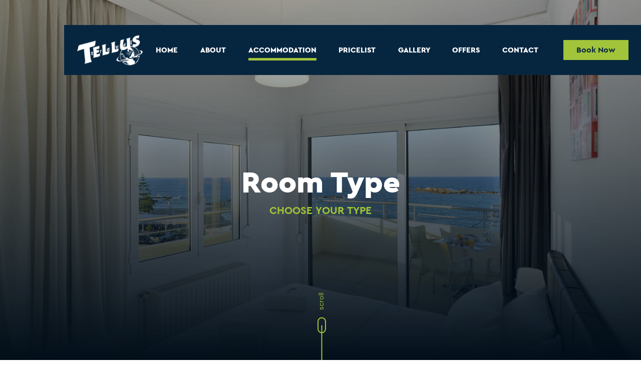

--- FILE ---
content_type: text/html; charset=UTF-8
request_url: https://www.kalamakiapartments.gr/accommodation/
body_size: 12999
content:
<!DOCTYPE html>
<html lang="en-US" class="no-js">
    <head>
        <meta charset="UTF-8">
        <meta name="viewport" content="width=device-width, initial-scale=1, maximum-scale=1">
        <meta http-equiv="X-UA-Compatible" content="IE=edge">
        <title>  Accommodation | Kalamaki Apartments</title>
        <!--[if lt IE 9]>
        <script src="https://www.kalamakiapartments.gr/wp-content/themes/tellus_property/js/html5.js"></script>
        <![endif]-->
        <script>(function(){document.documentElement.className = 'js';})();</script>
                <link rel="alternate" hreflang="en" href="https://www.kalamakiapartments.gr/accommodation/" />
<link rel='dns-prefetch' href='//www.kalamakiapartments.gr' />
<link rel='dns-prefetch' href='//ajax.googleapis.com' />
<link rel='dns-prefetch' href='//s.w.org' />
<link rel='stylesheet' id='contact-form-7-css'  href='https://www.kalamakiapartments.gr/wp-content/plugins/contact-form-7/includes/css/styles.css?ver=5.0.1' type='text/css' media='all' />
<link rel='stylesheet' id='jquery-ui-theme-css'  href='https://ajax.googleapis.com/ajax/libs/jqueryui/1.11.4/themes/smoothness/jquery-ui.min.css?ver=1.11.4' type='text/css' media='all' />
<link rel='stylesheet' id='jquery-ui-timepicker-css'  href='https://www.kalamakiapartments.gr/wp-content/plugins/contact-form-7-datepicker/js/jquery-ui-timepicker/jquery-ui-timepicker-addon.min.css?ver=4.9.28' type='text/css' media='all' />
<link rel='stylesheet' id='theme-styles-css'  href='https://www.kalamakiapartments.gr/wp-content/themes/tellus_property/assets/css/theme.css?ver=4.9.28' type='text/css' media='all' />
<script type='text/javascript' src='https://www.kalamakiapartments.gr/wp-includes/js/jquery/jquery.js?ver=1.12.4'></script>
<script type='text/javascript' src='https://www.kalamakiapartments.gr/wp-includes/js/jquery/jquery-migrate.min.js?ver=1.4.1'></script>
<link rel="canonical" href="https://www.kalamakiapartments.gr/accommodation/" />
<link rel='shortlink' href='https://www.kalamakiapartments.gr/?p=31' />
<script type="text/javascript">
(function(url){
	if(/(?:Chrome\/26\.0\.1410\.63 Safari\/537\.31|WordfenceTestMonBot)/.test(navigator.userAgent)){ return; }
	var addEvent = function(evt, handler) {
		if (window.addEventListener) {
			document.addEventListener(evt, handler, false);
		} else if (window.attachEvent) {
			document.attachEvent('on' + evt, handler);
		}
	};
	var removeEvent = function(evt, handler) {
		if (window.removeEventListener) {
			document.removeEventListener(evt, handler, false);
		} else if (window.detachEvent) {
			document.detachEvent('on' + evt, handler);
		}
	};
	var evts = 'contextmenu dblclick drag dragend dragenter dragleave dragover dragstart drop keydown keypress keyup mousedown mousemove mouseout mouseover mouseup mousewheel scroll'.split(' ');
	var logHuman = function() {
		var wfscr = document.createElement('script');
		wfscr.type = 'text/javascript';
		wfscr.async = true;
		wfscr.src = url + '&r=' + Math.random();
		(document.getElementsByTagName('head')[0]||document.getElementsByTagName('body')[0]).appendChild(wfscr);
		for (var i = 0; i < evts.length; i++) {
			removeEvent(evts[i], logHuman);
		}
	};
	for (var i = 0; i < evts.length; i++) {
		addEvent(evts[i], logHuman);
	}
})('//www.kalamakiapartments.gr/?wordfence_lh=1&hid=EA7F15D1D1A70E8E88CF86C6D74F0FA5');
</script>    </head>
    <body class="page-template page-template-accommodation-page page-template-accommodation-page-php page page-id-31">
        <svg xmlns="http://www.w3.org/2000/svg" style="display:none;" >
    <symbol viewBox="0 0 444.819 444.819" id="angle" fill="currentColor">
        <path d="M434.252,114.203l-21.409-21.416c-7.419-7.04-16.084-10.561-25.975-10.561c-10.095,0-18.657,3.521-25.7,10.561   L222.41,231.549L83.653,92.791c-7.042-7.04-15.606-10.561-25.697-10.561c-9.896,0-18.559,3.521-25.979,10.561l-21.128,21.416   C3.615,121.436,0,130.099,0,140.188c0,10.277,3.619,18.842,10.848,25.693l185.864,185.865c6.855,7.23,15.416,10.848,25.697,10.848   c10.088,0,18.75-3.617,25.977-10.848l185.865-185.865c7.043-7.044,10.567-15.608,10.567-25.693   C444.819,130.287,441.295,121.629,434.252,114.203z"/>
    </symbol>

    <symbol id="arrow" viewBox="0 0 53.431 11.734" enable-background="new 0 0 53.431 11.734" stroke="currentColor">        
        <line fill="none"  stroke-width="2" stroke-miterlimit="10" x1="0" y1="5.875" x2="52" y2="5.875"/>
        <polyline fill="none" stroke-width="2" stroke-miterlimit="10" points="46.875,0.75 52,5.875 46.875,11"/>        
    </symbol>
    
    <symbol id="arrow-next" viewBox="0 0 60.608 13.703" enable-background="new 0 0 60.608 13.703" stroke="currentColor">        
        <line fill="none" stroke-width="3" stroke-miterlimit="10" x1="0" y1="6.852" x2="58.555" y2="6.852"/>
	<polyline fill="none" stroke-width="3" stroke-miterlimit="10" points="52.784,1.08 58.555,6.852 52.784,12.623"/>       
    </symbol>
    
    <symbol id="arrow-prev" viewBox="0 0 60.608 13.703" enable-background="new 0 0 60.608 13.703" stroke="currentColor">        
        <line fill="none" stroke-width="3" stroke-miterlimit="10" x1="60.608" y1="6.844" x2="2.053" y2="6.844"/>
	<polyline fill="none" stroke-width="3" stroke-miterlimit="10" points="7.825,12.615 2.053,6.844 7.825,1.072"/>       
    </symbol>
    
    <symbol id="plus-icon" viewBox="0 0 34.031 34.005" enable-background="new 0 0 34.031 34.005" stroke="currentColor">        
        <circle fill="none" stroke-width="2" stroke-miterlimit="10" cx="17.031" cy="17.007" r="15.971"/>
	<line fill="none" stroke-width="2" stroke-miterlimit="10" x1="17.031" y1="22.508" x2="17.031" y2="11.507"/>    
        <line fill="none" stroke-width="2" stroke-miterlimit="10" x1="22.531" y1="17.007" x2="11.531" y2="17.007"/>
    </symbol>
    
    <symbol id="back-to-archive-icon" viewBox="0 0 132.641 14.661" enable-background="new 0 0 132.641 14.661" fill="currentColor">
        <line id="arrow-tip" fill="none" stroke="currentColor" stroke-miterlimit="10" x1="132.641" y1="7.333" x2="0.724" y2="7.333"/>
        <polyline id="arrow-line" fill="none" stroke="currentColor" stroke-miterlimit="10" points="7.724,14.312 0.724,7.312 7.683,0.353 "/>
    </symbol>
    
    <symbol id="facebook_icon" viewBox="0 0 51 51" enable-background="new 0 0 51 51" fill="currentColor">
         <path d="M25.5,51.027c-14.075,0-25.527-11.451-25.527-25.527c0-14.076,11.452-25.527,25.527-25.527
                c14.077,0,25.528,11.451,25.528,25.527C51.027,39.576,39.576,51.027,25.5,51.027z M25.5,1.028
                C12.005,1.028,1.028,12.006,1.028,25.5c0,13.494,10.978,24.472,24.472,24.472c13.495,0,24.473-10.979,24.473-24.472
                C49.973,12.006,38.994,1.028,25.5,1.028z"/>
         <path d="M25.5,4.048c-11.848,0-21.452,9.604-21.452,21.451c0,11.848,9.604,21.454,21.452,21.454
                c11.847,0,21.453-9.605,21.453-21.454C46.953,13.652,37.348,4.048,25.5,4.048z M31.766,17.473c0,0-2.1,0-2.945,0
                c-1.053,0-1.055,0.019-1.055,1.107c0,0.905,0,2.893,0,2.893h4.035l-0.41,5h-3.625v14h-6v-14h-3v-5h3c0,0,0-0.936,0-3.944
                c0-3.454,2.124-5.056,6.22-5.056c0.672,0,3.779,0,3.779,0V17.473z"/>
    </symbol>
    
    <symbol id="instagram_icon" viewBox="0 0 55 55" fill="currentColor">
        <path fill="currentColor" 
              d="M27.734 53.34c-14.076 0-25.527-11.451-25.527-25.527S13.658 2.286 27.734 2.286s25.527 11.452 25.527 25.527S41.81 53.34 27.734 53.34zm0-50C14.24 
                3.34 3.261 14.319 3.261 27.813c0 13.495 10.979 24.472 24.473 24.472s24.472-10.978 24.472-24.472c0-13.494-10.978-24.473-24.472-24.473z"/>
        <g fill="currentColor">
            <circle cx="27.5" cy="27.536" r="3.478"/>
            <path d="M35.634 21.382c-.189-.487-.415-.834-.78-1.2s-.713-.591-1.199-.78c-.368-.143-.921-.313-1.938-.359-1.101-.05-1.431-.061-4.217-.061s-3.116.011-4.216.061c-1.017.046-1.57.216-1.938.359a3.238 
                    3.238 0 0 0-1.2.78 3.23 3.23 0 0 0-.78 1.2c-.143.368-.313.92-.359 1.938-.05 1.101-.061 1.43-.061 4.217 0 2.786.011 3.116.061 4.216.046 1.018.217 1.57.359 1.938.189.487.416.835.78 1.2.366.365.713.591 
                    1.2.78.368.144.92.313 1.938.359 1.1.05 1.43.061 4.216.061 2.786 0 3.116-.011 4.217-.061 1.017-.046 1.569-.216 1.938-.359.486-.189.834-.415 1.199-.78s.591-.713.78-1.2c.144-.367.313-.92.359-1.938.051-1.1.062-1.43.062-4.216 
                    0-2.787-.011-3.116-.062-4.217-.046-1.018-.216-1.57-.359-1.938zM27.5 32.895a5.358 5.358 0 1 1 0-10.716 5.358 5.358 0 0 1 0 10.716zm5.57-9.677a1.253 1.253 0 1 1 0-2.506 1.253 1.253 0 0 1 0 2.506z"/>
            <path d="M27.734 6.36c-11.848 0-21.452 9.604-21.452 21.452s9.604 21.452 21.452 21.452 21.452-9.604 21.452-21.452S39.582 6.36 27.734 6.36zm10.138 25.478c-.051 1.11-.228 1.869-.485 2.533a5.119 
                    5.119 0 0 1-1.203 1.848 5.112 5.112 0 0 1-1.849 
                    1.204c-.664.258-1.422.434-2.533.484-1.112.051-1.468.063-4.302.063s-3.189-.012-4.302-.063c-1.11-.051-1.869-.227-2.533-.484-.686-.267-1.268-.624-1.848-1.204s-.937-1.162-1.204-1.848c-.258-.664-.434-1.423-.485-2.533-.051-1.113-.063-1.468-.063-4.302s.012-3.189.063-4.302c.051-1.111.227-1.869.485-2.533.267-.686.624-1.269 
                    1.204-1.849s1.162-.937 1.848-1.203c.664-.258 1.422-.435 2.533-.485 1.113-.051 1.468-.063 4.302-.063s3.189.012 4.302.063c1.111.051 1.869.228 2.533.485a5.122 5.122 0 0 1 1.849 1.203 5.11 5.11 0 0 1 1.203 1.849c.258.664.435 1.422.485 2.533.051 1.113.063 1.468.063 4.302s-.012 3.189-.063 4.302z"/>
        </g>
    </symbol>
    
<!--    <symbol id="twitter_icon" viewBox="0 0 50 50" enable-background="new 0 0 50 50" fill="currentColor">
         <path d="M0,0v50h50V0H0z M38.96,17.311c-0.603,0.744-1.295,1.397-2.066,1.964c-0.064,0.048-0.097,0.095-0.094,0.179
                c0.031,0.844-0.002,1.687-0.105,2.524c-0.219,1.767-0.712,3.452-1.466,5.062c-0.778,1.662-1.794,3.164-3.073,4.482
                c-2.165,2.238-4.774,3.684-7.813,4.354c-1.042,0.229-2.1,0.346-3.167,0.377c-3.278,0.096-6.31-0.719-9.098-2.441
                c-0.035-0.021-0.071-0.047-0.134-0.088c1.984,0.215,3.871-0.04,5.688-0.783c0.964-0.395,1.857-0.914,2.703-1.576
                c-2.954-0.104-4.801-2.224-5.29-3.945c0.822,0.156,1.632,0.125,2.438-0.074c0.021-0.004,0.041-0.019,0.082-0.037
                c-1.601-0.372-2.836-1.229-3.693-2.608c-0.568-0.917-0.841-1.921-0.832-3.022c0.799,0.426,1.633,0.664,2.529,0.688
                c-1.203-0.866-2.01-2-2.34-3.449c-0.328-1.446-0.115-2.821,0.61-4.118c3.078,3.626,6.975,5.613,11.726,5.941
                c-0.033-0.225-0.068-0.423-0.092-0.623c-0.157-1.336,0.108-2.584,0.832-3.717c0.903-1.418,2.195-2.3,3.854-2.57
                c1.912-0.313,3.581,0.232,4.978,1.586c0.094,0.09,0.172,0.119,0.303,0.09c1.169-0.254,2.271-0.675,3.307-1.271
                c0.024-0.015,0.05-0.028,0.075-0.039c0.006-0.004,0.015-0.003,0.038-0.003c-0.449,1.323-1.269,2.341-2.435,3.093
                c1.102-0.119,2.152-0.412,3.166-0.851c0.009,0.009,0.016,0.018,0.023,0.024C39.396,16.742,39.187,17.033,38.96,17.311z"/>
    </symbol>-->
    
    <symbol id="google_icon" viewBox="0 0 51 51" enable-background="new 0 0 51 51" fill="currentColor">
        <path d="M25.5,51.027c-14.077,0-25.527-11.451-25.527-25.527S11.423-0.027,25.5-0.027
                c14.076,0,25.527,11.451,25.527,25.527S39.576,51.027,25.5,51.027z M25.5,1.027C12.006,1.027,1.027,12.006,1.027,25.5
                S12.006,49.973,25.5,49.973c13.494,0,24.472-10.979,24.472-24.473S38.994,1.027,25.5,1.027z"/>
	<path d="M25.5,4.048c-11.849,0-21.453,9.604-21.453,21.452S13.652,46.952,25.5,46.952
                c11.847,0,21.451-9.604,21.451-21.452S37.348,4.048,25.5,4.048z M20.991,34.492c-5.427,0-9.826-4.402-9.826-9.829
                c0-5.428,4.399-9.831,9.826-9.831c2.688,0,5.123,1.074,6.896,2.822l-2.021,1.73c-1.279-1.188-2.992-1.939-4.875-1.939
                c-3.959,0-7.169,3.158-7.169,7.119c0,3.959,3.21,7.394,7.169,7.394c3.02,0,5.269-1.02,5.998-5.02h-6.162l-0.012-2h9.138
                l0.016,0.583C29.969,30.948,26.203,34.492,20.991,34.492z M39.193,26.938v4h-2v-4h-4v-2h4v-4h2v4h4v2H39.193z"/>
    </symbol>
    
    <symbol id="linkedin_icon" viewBox="0 0 50 50" enable-background="new 0 0 50 50" fill="currentColor">
         <path d="M0,0v49.999h50V0H0z M19.112,37.546h-5.217v-16.76h5.217V37.546z M16.506,18.497
                c-1.673,0-3.023-1.355-3.023-3.023c0-1.664,1.351-3.018,3.023-3.018c1.667,0,3.021,1.354,3.021,3.018
                C19.526,17.142,18.173,18.497,16.506,18.497z M38.629,37.546h-5.206v-8.148c0-1.945-0.039-4.445-2.707-4.445
                c-2.713,0-3.127,2.116-3.127,4.303v8.291h-5.206v-16.76h4.997v2.291h0.068c0.696-1.318,2.397-2.708,4.933-2.708
                c5.274,0,6.248,3.47,6.248,7.983V37.546z"/>
    </symbol>
    
    <symbol id="angle-right" viewBox="0 0 100 100" fill="currentColor">
        <path d="M 10,50 L 60,100 L 70,90 L 30,50  L 70,10 L 60,0 Z" class="arrow" transform="translate(100, 100) rotate(180) "></path>
    </symbol>
    
    <symbol id="scroll-icon" viewBox="0 0 17.5 121" fill="currentColor">
        <path id="scroll-mouse" fill="none" stroke="currentColor" stroke-width="2" stroke-miterlimit="10" d="M8.583,1.043L8.583,1.043
		c4.143,0,7.5,3.357,7.5,7.5v15c0,4.142-3.357,7.5-7.5,7.5l0,0c-4.143,0-7.5-3.358-7.5-7.5v-15C1.083,4.4,4.441,1.043,8.583,1.043z"/>
	
        <line id="scroll-line" fill="none" stroke="currentColor" stroke-width="2" stroke-miterlimit="10" x1="8.583" y1="114.209" x2="8.583" y2="16.209"/>

        <circle id="scroll-circle" fill="none" stroke="currentColor" stroke-width="2" stroke-miterlimit="10" cx="8.583" cy="117.096" r="2.611"/>
    </symbol>
    
    <symbol id="aircondition-icon" viewBox="0 0 51.334 45" enable-background="new 0 0 51.334 45" fill="currentColor">
            <path d="M49.311,20.476h-6.626l2.257-3.909c0.559-0.969,0.228-2.207-0.741-2.766
                    c-0.968-0.56-2.207-0.228-2.766,0.741l-2.258,3.909l-3.247-5.624h4.515c1.118,0,2.024-0.907,2.024-2.025
                    c0-1.12-0.906-2.025-2.024-2.025H35.93l3.313-5.738c0.561-0.969,0.228-2.207-0.741-2.766c-0.969-0.561-2.207-0.228-2.766,0.741
                    l-3.313,5.737l-2.257-3.91c-0.56-0.969-1.799-1.3-2.767-0.741c-0.969,0.559-1.3,1.798-0.74,2.766l2.257,3.911h-6.496l2.257-3.911
                    c0.561-0.968,0.229-2.207-0.74-2.766s-2.207-0.227-2.766,0.741L18.912,6.75l-3.312-5.736c-0.561-0.969-1.798-1.302-2.768-0.741
                    c-0.968,0.559-1.3,1.797-0.74,2.766l3.313,5.738h-4.514c-1.118,0-2.025,0.905-2.025,2.025c0,1.118,0.907,2.025,2.025,2.025h4.513
                    l-3.247,5.624L9.9,14.542c-0.559-0.969-1.797-1.3-2.766-0.741c-0.967,0.559-1.3,1.797-0.741,2.766l2.257,3.909H2.025
                    C0.907,20.476,0,21.382,0,22.5c0,1.118,0.907,2.025,2.025,2.025H8.65l-2.257,3.909c-0.559,0.969-0.226,2.207,0.741,2.766
                    c0.319,0.185,0.667,0.271,1.011,0.271c0.7,0,1.38-0.362,1.755-1.012l2.257-3.909l3.247,5.624h-4.513
                    c-1.118,0-2.025,0.906-2.025,2.025s0.907,2.024,2.025,2.024h4.514l-3.313,5.737c-0.56,0.97-0.228,2.207,0.74,2.767
                    C13.152,44.913,13.5,45,13.845,45c0.7,0,1.38-0.362,1.756-1.013l3.312-5.737l2.258,3.909c0.374,0.65,1.056,1.012,1.756,1.012
                    c0.343,0,0.69-0.086,1.01-0.271c0.969-0.559,1.3-1.797,0.74-2.766l-2.257-3.909h6.494l-2.255,3.909
                    c-0.56,0.969-0.229,2.207,0.74,2.766c0.319,0.186,0.667,0.271,1.011,0.271c0.699,0,1.381-0.361,1.756-1.012l2.257-3.909
                    l3.313,5.737C36.109,44.638,36.791,45,37.489,45c0.345,0,0.692-0.087,1.012-0.271c0.969-0.56,1.3-1.797,0.741-2.767l-3.313-5.737
                    h4.515c1.118,0,2.024-0.905,2.024-2.024s-0.906-2.025-2.024-2.025h-4.516l3.247-5.624l2.257,3.909
                    c0.376,0.649,1.057,1.012,1.757,1.012c0.343,0,0.692-0.087,1.011-0.271c0.968-0.559,1.3-1.797,0.741-2.766l-2.257-3.909h6.625
                    c1.119,0,2.024-0.907,2.024-2.025C51.336,21.382,50.429,20.476,49.311,20.476L49.311,20.476z M31.253,32.175H20.082L14.495,22.5
                    l5.587-9.674h11.171l5.585,9.674L31.253,32.175z M31.253,32.175"/>
    </symbol>
    
    <symbol id="doors-icon" viewBox="0 0 38.311 45" enable-background="new 0 0 38.311 45" fill="currentColor">
            <path d="M29.646,23.729l0.074,0.004v-8.076l6.772,6.851c0.361,0.361,0.907,0.361,1.269,0l0.264-0.283
            c0.361-0.361,0.352-0.947-0.01-1.308l-8.364-8.437l0.069,0.004V6.189C29.72,2.402,26.493,0,22.706,0h-7.178
            c-3.787,0-6.809,2.402-6.809,6.189v6.309l-8.422,8.398c-0.373,0.372-0.385,0.976-0.012,1.348l0.237,0.243
            c0.372,0.372,0.997,0.372,1.369,0l6.828-6.807v8.067l-8.442,8.418c-0.361,0.361-0.374,0.947-0.012,1.309l0.277,0.283
            c0.361,0.361,0.968,0.361,1.329,0l6.848-6.827v10.544c0,3.787,3.021,7.525,6.809,7.525h7.178c3.787,0,7.014-3.738,7.014-7.525
            V26.906l6.772,6.852c0.361,0.361,0.907,0.361,1.269,0l0.264-0.283c0.361-0.361,0.391-0.947,0.029-1.309L29.646,23.729z
             M10.719,11.346C10.719,7.795,13.959,5,17.51,5h3.536c3.551,0,6.674,2.795,6.674,6.346V18h-17V11.346z M23.563,42h-8.572
            c-2.16,0-3.911-1-3.911-4h16.394C27.475,41,25.724,42,23.563,42z"/>
    </symbol>
    
    <symbol id="luggages-icon" viewBox="0 0 40 34.285" enable-background="new 0 0 40 34.285" fill="currentColor">
            <path d="M1.473,7.188C0.491,8.17,0,9.345,0,10.714v18.571c0,1.369,0.491,2.545,1.473,3.526
                    C2.455,33.794,3.631,34.285,5,34.285h1.428V5.714H5C3.631,5.714,2.455,6.205,1.473,7.188L1.473,7.188z M1.473,7.188"/>
            <path d="M28.571,2.143c0-0.595-0.208-1.101-0.625-1.518C27.53,0.208,27.023,0,26.429,0H13.571
                    c-0.595,0-1.101,0.208-1.518,0.625c-0.417,0.417-0.625,0.922-0.625,1.518v3.571H8.571v28.571h22.857V5.714h-2.857V2.143z
                     M25.715,5.714H14.286V2.857h11.429V5.714z M25.715,5.714"/>
            <path d="M38.527,7.188C37.545,6.205,36.369,5.714,35,5.714h-1.429v28.571H35
                    c1.369,0,2.545-0.491,3.527-1.474C39.509,31.83,40,30.654,40,29.285V10.714C40,9.345,39.509,8.17,38.527,7.188L38.527,7.188z
                     M38.527,7.188"/>
    </symbol>
    
    <symbol id="persons-icon" viewBox="0 0 39.156 45" enable-background="new 0 0 39.156 45" fill="currentColor">
            <circle cx="19.578" cy="11.043" r="11.086"/>
            <path d="M0,45.041c0-11,8.765-19.578,19.578-19.578s19.578,8.578,19.578,19.578H0z"/>
    </symbol>
    
    <svg id="transmission-icon" viewBox="0 0 40 45.604" enable-background="new 0 0 40 45.604" fill="currentColor">
            <path d="M36.346,0c0.809,0.198,1.586,0.453,2.225,1.03c0.933,0.842,1.422,1.882,1.43,3.138
                    c0.004,0.754-0.568,1.365-1.312,1.438c-0.745,0.072-1.406-0.422-1.556-1.167c-0.031-0.16-0.043-0.324-0.069-0.484
                    c-0.102-0.621-0.623-1.042-1.26-1.021c-0.625,0.02-1.126,0.501-1.167,1.123c-0.045,0.642,0.352,1.173,0.969,1.299
                    c0.102,0.021,0.205,0.033,0.309,0.048c0.94,0.134,1.402,0.662,1.404,1.626c0.004,2.42,0.003,4.839,0.004,7.26
                    c0,2.687,0,5.374,0,8.061c-0.001,1.413-0.492,1.911-1.891,1.911c-4.469,0-8.938-0.002-13.405,0c-0.174,0-0.355-0.043-0.54,0.059
                    c0,4.398,0,8.805,0,13.242c0.895,0.387,1.635,0.977,2.126,1.85c0.364,0.648,0.554,1.34,0.536,2.084
                    c-0.02,0.768-0.613,1.371-1.387,1.416c-0.711,0.041-1.355-0.482-1.485-1.207c-0.024-0.133-0.038-0.266-0.058-0.396
                    c-0.104-0.68-0.644-1.129-1.299-1.076c-0.648,0.049-1.128,0.557-1.139,1.203c-0.011,0.666,0.444,1.178,1.141,1.238
                    c0.698,0.061,1.229,0.34,1.459,1.033c0.314,0.947-0.396,1.906-1.396,1.902c-1.891-0.008-3.602-1.379-4.027-3.23
                    c-0.43-1.871,0.5-3.807,2.23-4.648c0.106-0.051,0.212-0.105,0.326-0.162c0-4.422,0-8.838,0-13.283c-4.295,0-8.564,0-12.867,0
                    c0,4.426,0,8.84,0,13.283c0.908,0.391,1.654,0.998,2.143,1.891c0.349,0.639,0.528,1.32,0.507,2.049
                    c-0.022,0.768-0.623,1.369-1.394,1.406c-0.717,0.033-1.36-0.498-1.477-1.219c-0.021-0.133-0.034-0.266-0.056-0.396
                    c-0.115-0.684-0.649-1.115-1.311-1.064c-0.625,0.051-1.106,0.549-1.127,1.168c-0.023,0.672,0.423,1.209,1.109,1.27
                    c0.656,0.057,1.184,0.289,1.456,0.922c0.406,0.943-0.295,1.998-1.329,2.014c-1.87,0.029-3.577-1.318-4.052-3.199
                    c-0.456-1.805,0.475-3.811,2.155-4.645c0.132-0.064,0.263-0.133,0.402-0.203c0-9.834,0-19.66,0-29.51
                    C1.766,7.653,1.038,7.053,0.537,6.185C-0.88,3.723,0.676,0.494,3.488,0.071C3.574,0.058,3.657,0.024,3.742,0
                    c0.297,0,0.594,0,0.891,0C4.7,0.025,4.766,0.061,4.835,0.073c1.967,0.316,3.442,2.035,3.463,4.04
                    C8.306,4.804,7.91,5.349,7.257,5.545c-0.94,0.282-1.696-0.303-1.872-1.451c-0.118-0.769-0.608-1.201-1.316-1.16
                    C3.448,2.97,2.958,3.469,2.932,4.091c-0.028,0.692,0.397,1.173,1.14,1.29c1.166,0.182,1.542,0.625,1.542,1.817
                    c0.001,4.543,0.001,9.086,0.004,13.629c0,0.157-0.042,0.324,0.052,0.486c4.279,0,8.56,0,12.853,0c0-4.442,0-8.849,0-13.26
                    c-0.129-0.067-0.247-0.13-0.366-0.188c-2.678-1.316-3.099-4.978-0.804-6.891c0.636-0.53,1.377-0.782,2.156-0.974
                    c0.327,0,0.653,0,0.979,0c0.068,0.025,0.133,0.062,0.203,0.073c1.962,0.318,3.443,2.047,3.457,4.042
                    c0.006,0.693-0.389,1.235-1.043,1.431c-0.941,0.281-1.715-0.316-1.877-1.448c-0.109-0.767-0.599-1.202-1.308-1.163
                    c-0.62,0.034-1.111,0.531-1.138,1.153c-0.031,0.69,0.397,1.177,1.134,1.292c1.165,0.182,1.549,0.63,1.549,1.812
                    c0.001,4.466,0,8.932,0,13.398c0,0.234,0,0.468,0,0.73c4.324,0,8.604,0,12.88,0c0.059-0.401,0.059-12.865,0.003-13.282
                    c-0.088-0.044-0.18-0.092-0.272-0.137c-2.76-1.333-3.195-5.009-0.832-6.958C33.869,0.426,34.602,0.186,35.365,0
                    C35.691,0,36.019,0,36.346,0z"/>
    </svg>
    
</svg>        <div id="page" class="site">
            <header class="site-header check-viewport" >
                <nav class="navbar navbar-default">  
                    <div class="toggle-menu-wrapper">
                        <div class="toggle-menu">
                            <button class="hamburger-button" id="toggle-menu-button">
                                <span class="bar"></span>
                                <span class="bar"></span>
                                <span class="bar"></span>
                                <span class="toggle-menu-title">menu</span>
                            </button>
                        </div>
                    </div>
                    <div class="logo-wrapper">
                                                <a href="https://www.kalamakiapartments.gr"><img src="https://www.kalamakiapartments.gr/wp-content/uploads/2018/01/logo-tellus.svg" alt="Kalamaki Apartments Logo" /></a>
                    </div>
                    <div class="menu-wrapper">
                            <div class="header-menu"><ul id="menu-main-menu-en" class="menu"><li id="menu-item-44" class="menu-item menu-item-type-post_type menu-item-object-page menu-item-home menu-item-44"><a href="https://www.kalamakiapartments.gr/">Home</a></li>
<li id="menu-item-43" class="menu-item menu-item-type-post_type menu-item-object-page menu-item-43"><a href="https://www.kalamakiapartments.gr/about/">About</a></li>
<li id="menu-item-42" class="menu-item menu-item-type-post_type menu-item-object-page current-menu-item page_item page-item-31 current_page_item menu-item-42"><a href="https://www.kalamakiapartments.gr/accommodation/">Accommodation</a></li>
<li id="menu-item-166" class="menu-item menu-item-type-post_type menu-item-object-page menu-item-166"><a href="https://www.kalamakiapartments.gr/pricelist/">Pricelist</a></li>
<li id="menu-item-112" class="menu-item menu-item-type-post_type menu-item-object-page menu-item-112"><a href="https://www.kalamakiapartments.gr/gallery/">Gallery</a></li>
<li id="menu-item-104" class="menu-item menu-item-type-post_type menu-item-object-page menu-item-104"><a href="https://www.kalamakiapartments.gr/specials/">Offers</a></li>
<li id="menu-item-39" class="menu-item menu-item-type-post_type menu-item-object-page menu-item-39"><a href="https://www.kalamakiapartments.gr/contact/">Contact</a></li>
</ul></div>                            <div class="header-book-wrapper header-mobile-book">
                                                                <a class="view-all-link popup-button" >
                                    Book Now                                </a>
                            </div>
                    </div>
                    
                                        <div class="header-book-wrapper">
                                                <a class="view-all-link general-popup-button" >
                            Book Now                        </a>
                    </div>
                </nav>
                
                <div id="general-popup-block">
                    <div class="popup-block-inner">
                        <div class="close-button">
                            <button type="button"><svg class='icon-plus-icon'><use xlink:href='#plus-icon'></use></svg></button>
                        </div>	
                        <div class="popup-content">
                            <div class="booking-form">
                                <div id="text-6" class="widget widget_text">			<div class="textwidget"><div role="form" class="wpcf7" id="wpcf7-f201-o1" lang="en-US" dir="ltr">
<div class="screen-reader-response"></div>
<form action="/accommodation/#wpcf7-f201-o1" method="post" class="wpcf7-form" novalidate="novalidate">
<div style="display: none;">
<input type="hidden" name="_wpcf7" value="201" /><br />
<input type="hidden" name="_wpcf7_version" value="5.0.1" /><br />
<input type="hidden" name="_wpcf7_locale" value="en_US" /><br />
<input type="hidden" name="_wpcf7_unit_tag" value="wpcf7-f201-o1" /><br />
<input type="hidden" name="_wpcf7_container_post" value="0" />
</div>
<p>				<span class="wpcf7-form-control-wrap room-types"><br />
					<select aria-required="true" name="room-types" class="wpcf7-select wpcf7-validates-as-required"><option value="" selected="selected">Choose Your Room</option><option value="Apartment">Apartment</option></select><br />
									</span>
			</p>
<div class="form-row">
Check In:<br />
<span class="wpcf7-form-control-wrap date-in"><input type="text" name="date-in" value="" size="40" class="wpcf7-form-control wpcf7-date wpcf7-validates-as-required" aria-required="true" placeholder="Check in" /> </span><br />
Check out:<br />
<span class="wpcf7-form-control-wrap date-out"><input type="text" name="date-out" value="" size="40" class="wpcf7-form-control wpcf7-date wpcf7-validates-as-required" aria-required="true" placeholder="Check out" /> </span>
</div>
<div class="form-row">
<small>Number of adults</small><br />
<span class="wpcf7-form-control-wrap adults-number"><input type="number" name="adults-number" value="" class="wpcf7-form-control wpcf7-number wpcf7-validates-as-required wpcf7-validates-as-number" min="0" aria-required="true" aria-invalid="false" placeholder="Adults Number" /></span><br />
<small>Number of children</small><br />
<span class="wpcf7-form-control-wrap children-number"><input type="number" name="children-number" value="" class="wpcf7-form-control wpcf7-number wpcf7-validates-as-number" min="0" aria-invalid="false" placeholder="Children Number" /></span>
</div>
<p>Full name<span class="wpcf7-form-control-wrap your-name"><input type="text" name="your-name" value="" size="40" class="wpcf7-form-control wpcf7-text wpcf7-validates-as-required" aria-required="true" aria-invalid="false" placeholder="Name" /></span><br />
Email Adress<span class="wpcf7-form-control-wrap your-email"><input type="email" name="your-email" value="" size="40" class="wpcf7-form-control wpcf7-text wpcf7-email wpcf7-validates-as-required wpcf7-validates-as-email" aria-required="true" aria-invalid="false" placeholder="Email" /></span><br />
Contact number<span class="wpcf7-form-control-wrap your-tel"><input type="tel" name="your-tel" value="" size="40" class="wpcf7-form-control wpcf7-text wpcf7-tel wpcf7-validates-as-required wpcf7-validates-as-tel" aria-required="true" aria-invalid="false" placeholder="Tel" /></span><br />
Please write down any details<br />
<span class="wpcf7-form-control-wrap your-message"><textarea name="your-message" cols="40" rows="10" class="wpcf7-form-control wpcf7-textarea" aria-invalid="false" placeholder="Message"></textarea></span><br />
<input type="submit" value="Send" class="wpcf7-form-control wpcf7-submit" /></p>
<div class="wpcf7-response-output wpcf7-display-none"></div>
</form>
</div>
</div>
		</div>                            </div>
                            <div class="booking-content">
                                Booking Form                            </div>
                        </div>
                    </div>		
                </div>
                
            </header>
            <div id="content" class="site-content">
                <div class="scroll-to-top-container"><a href="#" id="scroll-to-top-button"><svg class='icon-angle-right'><use xlink:href='#angle-right'></use></svg><span class="screen-reader-text">Back to top</span></a></div>
                    <div id="primary" class="content-area">
        <main id="main" class="site-main" role="main">
                <div class="archive-top-wrapper archive-top">
            <div class="archive-top-image" style="background-image: url(' https://www.kalamakiapartments.gr/wp-content/uploads/2018/03/kalamaki_apts10.jpg ');">
            <div class="top-title-wrapper center-section-title">
                <h2>Room Type</h2>
                <h3>choose your type</h3>
            </div>
            <div class="scroll-wrapper" id="scrolling">
                                <svg id="scroll-icon2" xmlns="http://www.w3.org/2000/svg" width="121" height="17" viewBox="0 0 120.8 17">
                    <path id="scroll-circle" fill="none" stroke="currentColor" stroke-width="2" stroke-miterlimit="10" d="M119.7 8.5L119.7 8.5c0 4.1-3.4 7.5-7.5 7.5h-15c-4.1 0-7.5-3.4-7.5-7.5l0 0c0-4.1 3.4-7.5 7.5-7.5h15C116.4 1 119.7 4.4 119.7 8.5z"/>
                    <line id="scroll-line" fill="none" stroke="currentColor" stroke-width="2" stroke-miterlimit="10"  x1="6.5" y1="8.5" x2="104.5" y2="8.5"/>
                    <circle fill="none" stroke="currentColor" stroke-width="2" stroke-miterlimit="10"  cx="3.7" cy="8.5" r="2.6" />
                </svg>
                <span class="scroll-text">scroll</span>
            </div>
        </div>
        </div>

            <section class="homepage-section fixed-bg archive-section">
                <div class="center-section-title">
                    <h2></h2>
                    <h3></h3>
                </div>
                                        <div class="content-offer content-offer-archive">
                                                    <div class="content-wrapper full-width grid-layout check-viewport">
                                <div class="content-box-column right-fade-in">
                                    <div class="content-image" style="background-image: url('https://www.kalamakiapartments.gr/wp-content/uploads/2018/03/kalamaki_apts09.jpg')"></div>
                                </div>
                                <div class="content-box-column left-fade-in">
                                    <div class="flex-padding-50">
                                        <div class="content-title"> 
                                            <h2>Apartment</h2>                                       
                                        </div>
                                        <div class="content-text">
                                            <p>Spacious and well-lit apartment with many windows offering panoramic views to the sea. It features two bedrooms and a big living room that can host up to 5 persons. </p>
                                        </div>
                                        <div class="btn-wrapper">                        
                                            <a class="link-btn" href="https://www.kalamakiapartments.gr/roomtype/apartment/">
                                                View more details                                            </a>
                                            <span class="btn-line"></span>
                                        </div>
                                    </div>
                                </div>
                            </div>
                                        </div>
                            </section>

        </main>
    </div>

</div><!-- .site-content -->
<footer id="colophon" class="site-footer clearfix" role="contentinfo">
    <div class="container-boxed check-viewport">
        <div class='row footer-row bottom-fade-in'><div id="nav_menu-2" class="widget widget_nav_menu"><h2 class="widget-title">Visit also</h2><div class="menu-footer-menu-en-container"><ul id="menu-footer-menu-en" class="menu"><li id="menu-item-91" class="menu-item menu-item-type-custom menu-item-object-custom menu-item-91"><a href="http://www.irene-hotel.gr/">Irene Hotel</a></li>
<li id="menu-item-92" class="menu-item menu-item-type-custom menu-item-object-custom menu-item-92"><a href="http://www.katerina-rooms.com/">Katerina Rooms</a></li>
<li id="menu-item-93" class="menu-item menu-item-type-custom menu-item-object-custom menu-item-93"><a href="http://www.katerinachania.gr/">Katerina Chania <font size="1"> Ag. Apostoloi </font></a></li>
<li id="menu-item-94" class="menu-item menu-item-type-custom menu-item-object-custom menu-item-94"><a href="https://www.rentacarchania.gr/">Car rental in Chania</a></li>
</ul></div></div><div id="text-2" class="widget widget_text"><h2 class="widget-title">Contact</h2>			<div class="textwidget"><p>Eirinis &#038; PEO Kissamou &#8211; Chanion str. Kalamaki, Chania, Crete, Greece<br />
Tel: +30 28210 91500<br />
Fax: +30 28210 91716<br />
email: <a href="/cdn-cgi/l/email-protection" class="__cf_email__" data-cfemail="4d24232b220d39282121383e393f2c3b2821632a3f">[email&#160;protected]</a></p>
</div>
		</div><div id="text-4" class="widget widget_text"><h2 class="widget-title">social</h2>			<div class="textwidget"><h3>follow us</h3>
<p><a class='footer-social-link' href='https://www.facebook.com/TellusTravel1' target='_blank'><svg class='icon-facebook_icon'><use xlink:href='#facebook_icon'></use></svg></a><a class='footer-social-link' href='https://www.instagram.com/tellustravelchania/' target='_blank'><svg class='icon-instagram_icon'><use xlink:href='#instagram_icon'></use></svg></a></p>
</div>
		</div><div id="text_icl-2" class="widget widget_text_icl"><h2 class="widget-title">Newsletter</h2>		<div class="textwidget"><script data-cfasync="false" src="/cdn-cgi/scripts/5c5dd728/cloudflare-static/email-decode.min.js"></script><script type="text/javascript">(function() {
	if (!window.mc4wp) {
		window.mc4wp = {
			listeners: [],
			forms    : {
				on: function (event, callback) {
					window.mc4wp.listeners.push({
						event   : event,
						callback: callback
					});
				}
			}
		}
	}
})();
</script><!-- MailChimp for WordPress v4.1.15 - https://wordpress.org/plugins/mailchimp-for-wp/ --><form id="mc4wp-form-1" class="mc4wp-form mc4wp-form-95" method="post" data-id="95" data-name="Mailchimp En" ><div class="mc4wp-form-fields"><h3>sign up for specials</h3>
<input type="email" name="EMAIL" placeholder="type your e-mail" required />
<button type="submit" class="link-ext"><svg class="icon-arrow"><use xlink:href="#arrow"></use></svg></button><label style="display: none !important;">Leave this field empty if you're human: <input type="text" name="_mc4wp_honeypot" value="" tabindex="-1" autocomplete="off" /></label><input type="hidden" name="_mc4wp_timestamp" value="1768963898" /><input type="hidden" name="_mc4wp_form_id" value="95" /><input type="hidden" name="_mc4wp_form_element_id" value="mc4wp-form-1" /></div><div class="mc4wp-response"></div></form><!-- / MailChimp for WordPress Plugin --></div>
		</div></div>    </div>
            <div class="row footer-bottom-row">
        <div id="text-3" class="widget widget_text">			<div class="textwidget"><p>©2018 Tellus Travel. Web design &amp; Development by <a class="bold-link" href="http://www.limecreative.gr" target="_blank" rel="noopener"><b>LimeCreative</b></a>.</p>
</div>
		</div>        </div>  
    </footer><!-- .site-footer -->
</div><!-- .site -->
<script type="text/javascript">(function() {function addEventListener(element,event,handler) {
	if(element.addEventListener) {
		element.addEventListener(event,handler, false);
	} else if(element.attachEvent){
		element.attachEvent('on'+event,handler);
	}
}function maybePrefixUrlField() {
	if(this.value.trim() !== '' && this.value.indexOf('http') !== 0) {
		this.value = "http://" + this.value;
	}
}

var urlFields = document.querySelectorAll('.mc4wp-form input[type="url"]');
if( urlFields && urlFields.length > 0 ) {
	for( var j=0; j < urlFields.length; j++ ) {
		addEventListener(urlFields[j],'blur',maybePrefixUrlField);
	}
}/* test if browser supports date fields */
var testInput = document.createElement('input');
testInput.setAttribute('type', 'date');
if( testInput.type !== 'date') {

	/* add placeholder & pattern to all date fields */
	var dateFields = document.querySelectorAll('.mc4wp-form input[type="date"]');
	for(var i=0; i<dateFields.length; i++) {
		if(!dateFields[i].placeholder) {
			dateFields[i].placeholder = 'YYYY-MM-DD';
		}
		if(!dateFields[i].pattern) {
			dateFields[i].pattern = '[0-9]{4}-(0[1-9]|1[012])-(0[1-9]|1[0-9]|2[0-9]|3[01])';
		}
	}
}

})();</script><script type='text/javascript'>
/* <![CDATA[ */
var wpcf7 = {"apiSettings":{"root":"https:\/\/www.kalamakiapartments.gr\/wp-json\/contact-form-7\/v1","namespace":"contact-form-7\/v1"},"recaptcha":{"messages":{"empty":"Please verify that you are not a robot."}}};
/* ]]> */
</script>
<script type='text/javascript' src='https://www.kalamakiapartments.gr/wp-content/plugins/contact-form-7/includes/js/scripts.js?ver=5.0.1'></script>
<script type='text/javascript' src='https://www.kalamakiapartments.gr/wp-includes/js/jquery/ui/core.min.js?ver=1.11.4'></script>
<script type='text/javascript' src='https://www.kalamakiapartments.gr/wp-includes/js/jquery/ui/datepicker.min.js?ver=1.11.4'></script>
<script type='text/javascript'>
jQuery(document).ready(function(jQuery){jQuery.datepicker.setDefaults({"closeText":"Close","currentText":"Today","monthNames":["January","February","March","April","May","June","July","August","September","October","November","December"],"monthNamesShort":["Jan","Feb","Mar","Apr","May","Jun","Jul","Aug","Sep","Oct","Nov","Dec"],"nextText":"Next","prevText":"Previous","dayNames":["Sunday","Monday","Tuesday","Wednesday","Thursday","Friday","Saturday"],"dayNamesShort":["Sun","Mon","Tue","Wed","Thu","Fri","Sat"],"dayNamesMin":["S","M","T","W","T","F","S"],"dateFormat":"MM d, yy","firstDay":1,"isRTL":false});});
</script>
<script type='text/javascript' src='https://www.kalamakiapartments.gr/wp-content/plugins/contact-form-7-datepicker/js/jquery-ui-timepicker/jquery-ui-timepicker-addon.min.js?ver=4.9.28'></script>
<script type='text/javascript' src='https://www.kalamakiapartments.gr/wp-includes/js/jquery/ui/widget.min.js?ver=1.11.4'></script>
<script type='text/javascript' src='https://www.kalamakiapartments.gr/wp-includes/js/jquery/ui/mouse.min.js?ver=1.11.4'></script>
<script type='text/javascript' src='https://www.kalamakiapartments.gr/wp-includes/js/jquery/ui/slider.min.js?ver=1.11.4'></script>
<script type='text/javascript' src='https://www.kalamakiapartments.gr/wp-includes/js/jquery/ui/button.min.js?ver=1.11.4'></script>
<script type='text/javascript' src='https://www.kalamakiapartments.gr/wp-content/plugins/contact-form-7-datepicker/js/jquery-ui-sliderAccess.js?ver=4.9.28'></script>
<script type='text/javascript'>
/* <![CDATA[ */
var mapOpts = {"mapApiKey":"","mapStyles":"[ { \"featureType\": \"administrative\", \"elementType\": \"labels\", \"stylers\": [ { \"color\": \"#062640\" } ] }, { \"featureType\": \"administrative\", \"elementType\": \"labels.text.stroke\", \"stylers\": [ { \"visibility\": \"off\" } ] }, { \"featureType\": \"administrative.land_parcel\", \"elementType\": \"geometry.fill\", \"stylers\": [ { \"color\": \"#062640\" } ] }, { \"featureType\": \"administrative.land_parcel\", \"elementType\": \"labels\", \"stylers\": [ { \"visibility\": \"off\" } ] }, { \"featureType\": \"landscape\", \"elementType\": \"geometry.fill\", \"stylers\": [ { \"color\": \"#d7ded7\" } ] }, { \"featureType\": \"landscape\", \"elementType\": \"labels\", \"stylers\": [ { \"color\": \"#062640\" } ] }, { \"featureType\": \"landscape\", \"elementType\": \"labels.text.stroke\", \"stylers\": [ { \"visibility\": \"off\" } ] }, { \"featureType\": \"poi\", \"elementType\": \"labels.text\", \"stylers\": [ { \"visibility\": \"off\" } ] }, { \"featureType\": \"road\", \"stylers\": [ { \"color\": \"#0b3551\" } ] }, { \"featureType\": \"road\", \"elementType\": \"labels\", \"stylers\": [ { \"color\": \"#062640\" } ] }, { \"featureType\": \"road\", \"elementType\": \"labels.text.stroke\", \"stylers\": [ { \"color\": \"#062640\" }, { \"visibility\": \"off\" } ] }, { \"featureType\": \"water\", \"elementType\": \"geometry.fill\", \"stylers\": [ { \"color\": \"#eaeae5\" } ] } ]","mapMarker":"https:\/\/www.kalamakiapartments.gr\/wp-content\/uploads\/2018\/02\/map_pointer.svg"};
/* ]]> */
</script>
<script type='text/javascript' src='https://www.kalamakiapartments.gr/wp-content/themes/tellus_property/assets/js/bundle.js?ver=1.0'></script>
<script type='text/javascript'>
(function(i,s,o,g,r,a,m){i['GoogleAnalyticsObject']=r;i[r]=i[r]||function(){
  (i[r].q=i[r].q||[]).push(arguments)},i[r].l=1*new Date();a=s.createElement(o),
  m=s.getElementsByTagName(o)[0];a.async=1;a.src=g;m.parentNode.insertBefore(a,m)
  })(window,document,'script','https://www.google-analytics.com/analytics.js','ga');

  ga('create', 'UA-122941629-1', 'auto');
  ga('send', 'pageview');
</script>
<script type='text/javascript'>
/* <![CDATA[ */
var mc4wp_forms_config = [];
/* ]]> */
</script>
<script type='text/javascript' src='https://www.kalamakiapartments.gr/wp-content/plugins/mailchimp-for-wp/assets/js/forms-api.min.js?ver=4.1.15'></script>
<!--[if lte IE 9]>
<script type='text/javascript' src='https://www.kalamakiapartments.gr/wp-content/plugins/mailchimp-for-wp/assets/js/third-party/placeholders.min.js?ver=4.1.15'></script>
<![endif]-->

<script type="text/javascript">
jQuery(function($){
	$('input[name="date-in"]').datepicker({"dateFormat":"dd/mm/yy","controlType":"slider","addSliderAccess":true,"sliderAccessArgs":{"touchonly":true},"stepHour":1,"stepMinute":1,"stepSecond":1,"minDate":"today"}).datepicker('option', 'minDate', "today").datepicker('option', 'maxDate', "").datepicker('refresh');
	$('input[name="date-out"]').datepicker({"dateFormat":"dd/mm/yy","controlType":"slider","addSliderAccess":true,"sliderAccessArgs":{"touchonly":true},"stepHour":1,"stepMinute":1,"stepSecond":1,"minDate":"date-in+1day"}).datepicker('option', 'minDate', "date-in+1day").datepicker('option', 'maxDate', "").datepicker('refresh');
});
</script>
<script defer src="https://static.cloudflareinsights.com/beacon.min.js/vcd15cbe7772f49c399c6a5babf22c1241717689176015" integrity="sha512-ZpsOmlRQV6y907TI0dKBHq9Md29nnaEIPlkf84rnaERnq6zvWvPUqr2ft8M1aS28oN72PdrCzSjY4U6VaAw1EQ==" data-cf-beacon='{"version":"2024.11.0","token":"72f6ad80927b4a9a9bc3f289b1db7074","r":1,"server_timing":{"name":{"cfCacheStatus":true,"cfEdge":true,"cfExtPri":true,"cfL4":true,"cfOrigin":true,"cfSpeedBrain":true},"location_startswith":null}}' crossorigin="anonymous"></script>
</body>
</html>

--- FILE ---
content_type: text/css
request_url: https://www.kalamakiapartments.gr/wp-content/themes/tellus_property/assets/css/theme.css?ver=4.9.28
body_size: 16416
content:
/*! normalize-scss | MIT/GPLv2 License | bit.ly/normalize-scss */
/* Document
       ========================================================================== */
/**
     * 1. Change the default font family in all browsers (opinionated).
     * 2. Correct the line height in all browsers.
     * 3. Prevent adjustments of font size after orientation changes in
     *    IE on Windows Phone and in iOS.
     */
html {
  font-family: sans-serif;
  /* 1 */
  line-height: 1.15;
  /* 2 */
  -ms-text-size-adjust: 100%;
  /* 3 */
  -webkit-text-size-adjust: 100%;
  /* 3 */ }

/* Sections
       ========================================================================== */
/**
     * Remove the margin in all browsers (opinionated).
     */
body {
  margin: 0; }

/**
     * Add the correct display in IE 9-.
     */
article,
aside,
footer,
header,
nav,
section {
  display: block; }

/**
     * Correct the font size and margin on `h1` elements within `section` and
     * `article` contexts in Chrome, Firefox, and Safari.
     */
h1 {
  font-size: 2em;
  margin: 0.67em 0; }

/* Grouping content
       ========================================================================== */
/**
     * Add the correct display in IE 9-.
     */
figcaption,
figure {
  display: block; }

/**
     * Add the correct margin in IE 8.
     */
figure {
  margin: 1em 40px; }

/**
     * 1. Add the correct box sizing in Firefox.
     * 2. Show the overflow in Edge and IE.
     */
hr {
  box-sizing: content-box;
  /* 1 */
  height: 0;
  /* 1 */
  overflow: visible;
  /* 2 */ }

/**
     * Add the correct display in IE.
     */
main {
  display: block; }

/**
     * 1. Correct the inheritance and scaling of font size in all browsers.
     * 2. Correct the odd `em` font sizing in all browsers.
     */
pre {
  font-family: monospace, monospace;
  /* 1 */
  font-size: 1em;
  /* 2 */ }

/* Links
       ========================================================================== */
/**
     * 1. Remove the gray background on active links in IE 10.
     * 2. Remove gaps in links underline in iOS 8+ and Safari 8+.
     */
a {
  background-color: transparent;
  /* 1 */
  -webkit-text-decoration-skip: objects;
  /* 2 */ }

/**
     * Remove the outline on focused links when they are also active or hovered
     * in all browsers (opinionated).
     */
a:active,
a:hover {
  outline-width: 0; }

/* Text-level semantics
       ========================================================================== */
/**
     * 1. Remove the bottom border in Firefox 39-.
     * 2. Add the correct text decoration in Chrome, Edge, IE, Opera, and Safari.
     */
abbr[title] {
  border-bottom: none;
  /* 1 */
  text-decoration: underline;
  /* 2 */
  text-decoration: underline dotted;
  /* 2 */ }

/**
     * Prevent the duplicate application of `bolder` by the next rule in Safari 6.
     */
b,
strong {
  font-weight: inherit; }

/**
     * Add the correct font weight in Chrome, Edge, and Safari.
     */
b,
strong {
  font-weight: bolder; }

/**
     * 1. Correct the inheritance and scaling of font size in all browsers.
     * 2. Correct the odd `em` font sizing in all browsers.
     */
code,
kbd,
samp {
  font-family: monospace, monospace;
  /* 1 */
  font-size: 1em;
  /* 2 */ }

/**
     * Add the correct font style in Android 4.3-.
     */
dfn {
  font-style: italic; }

/**
     * Add the correct background and color in IE 9-.
     */
mark {
  background-color: #ff0;
  color: #000; }

/**
     * Add the correct font size in all browsers.
     */
small {
  font-size: 80%; }

/**
     * Prevent `sub` and `sup` elements from affecting the line height in
     * all browsers.
     */
sub,
sup {
  font-size: 75%;
  line-height: 0;
  position: relative;
  vertical-align: baseline; }

sub {
  bottom: -0.25em; }

sup {
  top: -0.5em; }

/* Embedded content
       ========================================================================== */
/**
     * Add the correct display in IE 9-.
     */
audio,
video {
  display: inline-block; }

/**
     * Add the correct display in iOS 4-7.
     */
audio:not([controls]) {
  display: none;
  height: 0; }

/**
     * Remove the border on images inside links in IE 10-.
     */
img {
  border-style: none; }

/**
     * Hide the overflow in IE.
     */
svg:not(:root) {
  overflow: hidden; }

/* Forms
       ========================================================================== */
/**
     * 1. Change the font styles in all browsers (opinionated).
     * 2. Remove the margin in Firefox and Safari.
     */
button,
input,
optgroup,
select,
textarea {
  font-family: sans-serif;
  /* 1 */
  font-size: 100%;
  /* 1 */
  line-height: 1.15;
  /* 1 */
  margin: 0;
  /* 2 */ }

/**
     * Show the overflow in IE.
     */
button {
  overflow: visible; }

/**
     * Remove the inheritance of text transform in Edge, Firefox, and IE.
     * 1. Remove the inheritance of text transform in Firefox.
     */
button,
select {
  /* 1 */
  text-transform: none; }

/**
     * 1. Prevent a WebKit bug where (2) destroys native `audio` and `video`
     *    controls in Android 4.
     * 2. Correct the inability to style clickable types in iOS and Safari.
     */
button,
html [type="button"],
[type="reset"],
[type="submit"] {
  -webkit-appearance: button;
  /* 2 */ }

button,
[type="button"],
[type="reset"],
[type="submit"] {
  /**
       * Remove the inner border and padding in Firefox.
       */
  /**
       * Restore the focus styles unset by the previous rule.
       */ }
  button::-moz-focus-inner,
  [type="button"]::-moz-focus-inner,
  [type="reset"]::-moz-focus-inner,
  [type="submit"]::-moz-focus-inner {
    border-style: none;
    padding: 0; }
  button:-moz-focusring,
  [type="button"]:-moz-focusring,
  [type="reset"]:-moz-focusring,
  [type="submit"]:-moz-focusring {
    outline: 1px dotted ButtonText; }

/**
     * Show the overflow in Edge.
     */
input {
  overflow: visible; }

/**
     * 1. Add the correct box sizing in IE 10-.
     * 2. Remove the padding in IE 10-.
     */
[type="checkbox"],
[type="radio"] {
  box-sizing: border-box;
  /* 1 */
  padding: 0;
  /* 2 */ }

/**
     * Correct the cursor style of increment and decrement buttons in Chrome.
     */
[type="number"]::-webkit-inner-spin-button,
[type="number"]::-webkit-outer-spin-button {
  height: auto; }

/**
     * 1. Correct the odd appearance in Chrome and Safari.
     * 2. Correct the outline style in Safari.
     */
[type="search"] {
  -webkit-appearance: textfield;
  /* 1 */
  outline-offset: -2px;
  /* 2 */
  /**
       * Remove the inner padding and cancel buttons in Chrome and Safari on macOS.
       */ }
  [type="search"]::-webkit-search-cancel-button, [type="search"]::-webkit-search-decoration {
    -webkit-appearance: none; }

/**
     * 1. Correct the inability to style clickable types in iOS and Safari.
     * 2. Change font properties to `inherit` in Safari.
     */
::-webkit-file-upload-button {
  -webkit-appearance: button;
  /* 1 */
  font: inherit;
  /* 2 */ }

/**
     * Change the border, margin, and padding in all browsers (opinionated).
     */
fieldset {
  border: 1px solid #c0c0c0;
  margin: 0 2px;
  padding: 0.35em 0.625em 0.75em; }

/**
     * 1. Correct the text wrapping in Edge and IE.
     * 2. Correct the color inheritance from `fieldset` elements in IE.
     * 3. Remove the padding so developers are not caught out when they zero out
     *    `fieldset` elements in all browsers.
     */
legend {
  box-sizing: border-box;
  /* 1 */
  display: table;
  /* 1 */
  max-width: 100%;
  /* 1 */
  padding: 0;
  /* 3 */
  color: inherit;
  /* 2 */
  white-space: normal;
  /* 1 */ }

/**
     * 1. Add the correct display in IE 9-.
     * 2. Add the correct vertical alignment in Chrome, Firefox, and Opera.
     */
progress {
  display: inline-block;
  /* 1 */
  vertical-align: baseline;
  /* 2 */ }

/**
     * Remove the default vertical scrollbar in IE.
     */
textarea {
  overflow: auto; }

/* Interactive
       ========================================================================== */
/*
     * Add the correct display in Edge, IE, and Firefox.
     */
details {
  display: block; }

/*
     * Add the correct display in all browsers.
     */
summary {
  display: list-item; }

/*
     * Add the correct display in IE 9-.
     */
menu {
  display: block; }

/* Scripting
       ========================================================================== */
/**
     * Add the correct display in IE 9-.
     */
canvas {
  display: inline-block; }

/**
     * Add the correct display in IE.
     */
template {
  display: none; }

/* Hidden
       ========================================================================== */
/**
     * Add the correct display in IE 10-.
     */
[hidden] {
  display: none; }

@font-face {
  font-family: 'CeraGR';
  src: url(../fonts/CeraGR-Light.woff2) format("woff2"), url(../fonts/CeraGR-Light.woff) format("woff"), url(../fonts/CeraGR-Light.ttf) format("truetype");
  font-weight: 300;
  font-style: normal; }

@font-face {
  font-family: 'CeraGR';
  src: url(../fonts/CeraGR-Light-Italic.woff2) format("woff2"), url(../fonts/CeraGR-Light-Italic.woff) format("woff"), url(../fonts/CeraGR-Light-Italic.ttf) format("truetype");
  font-weight: 300;
  font-style: italic; }

@font-face {
  font-family: 'CeraGR';
  src: url(../fonts/CeraGR-Regular.woff2) format("woff2"), url(../fonts/CeraGR-Regular.woff) format("woff"), url(../fonts/CeraGR-Regular.ttf) format("truetype");
  font-weight: normal;
  font-style: normal; }

@font-face {
  font-family: 'CeraGR';
  src: url(../fonts/CeraGR-Bold.woff2) format("woff2"), url(../fonts/CeraGR-Bold.woff) format("woff"), url(../fonts/CeraGR-Bold.ttf) format("truetype");
  font-weight: bold;
  font-style: normal; }

@font-face {
  font-family: 'CeraGR';
  src: url(../fonts/CeraGR-Black.woff2) format("woff2"), url(../fonts/CeraGR-Black.woff) format("woff"), url(../fonts/CeraGR-Black.ttf) format("truetype");
  font-weight: 900;
  font-style: normal; }

@font-face {
  font-family: 'Roboto';
  src: url(../fonts/Roboto-Regular.woff2) format("woff2"), url(../fonts/Roboto-Regular.woff) format("woff"), url(../fonts/Roboto-Regular.ttf) format("truetype");
  font-weight: normal;
  font-style: normal; }

@font-face {
  font-family: 'Roboto';
  src: url(../fonts/Roboto-Medium.woff2) format("woff2"), url(../fonts/Roboto-Medium.woff) format("woff"), url(../fonts/Roboto-Medium.ttf) format("truetype");
  font-weight: 500;
  font-style: normal; }

@font-face {
  font-family: 'Roboto';
  src: url(../fonts/Roboto-Bold.woff2) format("woff2"), url(../fonts/Roboto-Bold.woff) format("woff"), url(../fonts/Roboto-Bold.ttf) format("truetype");
  font-weight: 700;
  font-style: normal; }

body {
  margin: 0;
  padding: 0;
  background-color: #fff;
  color: #062640;
  font-family: CeraGR, Helvetica, Arial, sans-serif;
  font-size: 14px;
  line-height: 1.3;
  box-sizing: border-box;
  min-height: 100vh; }

img {
  max-width: 100%;
  height: auto;
  vertical-align: bottom; }

a {
  color: #000;
  text-decoration: none; }

a[href^='tel'],
a[href^='mailto'] {
  display: inline-block;
  position: relative; }
  a[href^='tel']::after,
  a[href^='mailto']::after {
    content: '';
    display: inline-block;
    width: 0;
    height: 3px;
    background-color: #000;
    position: absolute;
    bottom: 0;
    left: 0;
    transition: width 0.6s cubic-bezier(0.65, 0.05, 0.39, 0.82); }
  a[href^='tel']:hover::after,
  a[href^='mailto']:hover::after {
    width: 100%; }

/* Slider */
.slick-slider {
  position: relative;
  display: block;
  box-sizing: border-box;
  -webkit-touch-callout: none;
  -webkit-user-select: none;
  -moz-user-select: none;
  -ms-user-select: none;
  user-select: none;
  -ms-touch-action: pan-y;
  touch-action: pan-y;
  -webkit-tap-highlight-color: transparent; }

.slick-list {
  position: relative;
  overflow: hidden;
  display: block;
  margin: 0;
  padding: 0; }
  .slick-list:focus {
    outline: none; }
  .slick-list.dragging {
    cursor: pointer;
    cursor: hand; }

.slick-slider .slick-track,
.slick-slider .slick-list {
  transform: translate3d(0, 0, 0); }

.slick-track {
  position: relative;
  left: 0;
  top: 0;
  display: block;
  margin-left: auto;
  margin-right: auto; }
  .slick-track:before, .slick-track:after {
    content: "";
    display: table; }
  .slick-track:after {
    clear: both; }
  .slick-loading .slick-track {
    visibility: hidden; }

.slick-slide {
  float: left;
  height: 100%;
  min-height: 1px;
  display: none; }
  [dir="rtl"] .slick-slide {
    float: right; }
  .slick-slide img {
    display: block; }
  .slick-slide.slick-loading img {
    display: none; }
  .slick-slide.dragging img {
    pointer-events: none; }
  .slick-initialized .slick-slide {
    display: block; }
  .slick-loading .slick-slide {
    visibility: hidden; }
  .slick-vertical .slick-slide {
    display: block;
    height: auto;
    border: 1px solid transparent; }

.slick-arrow.slick-hidden {
  display: none; }

/* =WordPress Core
-------------------------------------------------------------- */
.alignnone {
  margin: 5px 20px 20px 0; }

.aligncenter,
div.aligncenter {
  display: block;
  margin: 5px auto 5px auto; }

.alignright {
  float: right;
  margin: 5px 0 20px 20px; }

.alignleft {
  float: left;
  margin: 5px 20px 20px 0; }

a img.alignright {
  float: right;
  margin: 5px 0 20px 20px; }

a img.alignnone {
  margin: 5px 20px 20px 0; }

a img.alignleft {
  float: left;
  margin: 5px 20px 20px 0; }

a img.aligncenter {
  display: block;
  margin-left: auto;
  margin-right: auto; }

.wp-caption {
  background: #fff;
  border: 1px solid #f0f0f0;
  max-width: 96%;
  /* Image does not overflow the content area */
  padding: 5px 3px 10px;
  text-align: center; }

.wp-caption.alignnone {
  margin: 5px 20px 20px 0; }

.wp-caption.alignleft {
  margin: 5px 20px 20px 0; }

.wp-caption.alignright {
  margin: 5px 0 20px 20px; }

.wp-caption img {
  border: 0 none;
  height: auto;
  margin: 0;
  max-width: 98.5%;
  padding: 0;
  width: auto; }

.wp-caption p.wp-caption-text {
  font-size: 11px;
  line-height: 17px;
  margin: 0;
  padding: 0 4px 5px; }

/* Text meant only for screen readers. */
.screen-reader-text {
  clip: rect(1px, 1px, 1px, 1px);
  position: absolute !important;
  white-space: nowrap;
  height: 1px;
  width: 1px;
  overflow: hidden; }

.screen-reader-text:focus {
  background-color: #f1f1f1;
  border-radius: 3px;
  box-shadow: 0 0 2px 2px rgba(0, 0, 0, 0.6);
  clip: auto !important;
  color: #21759b;
  display: block;
  font-size: 14px;
  font-size: 0.875rem;
  font-weight: bold;
  height: auto;
  left: 5px;
  line-height: normal;
  padding: 15px 23px 14px;
  text-decoration: none;
  top: 5px;
  width: auto;
  z-index: 100000;
  /* Above WP toolbar. */ }

.filter-bw {
  -webkit-filter: grayscale(100%);
          filter: grayscale(100%);
  transition: -webkit-filter 0.6s cubic-bezier(0.65, 0.05, 0.39, 0.82);
  transition: filter 0.6s cubic-bezier(0.65, 0.05, 0.39, 0.82);
  transition: filter 0.6s cubic-bezier(0.65, 0.05, 0.39, 0.82), -webkit-filter 0.6s cubic-bezier(0.65, 0.05, 0.39, 0.82); }

.unfilter {
  -webkit-filter: none;
          filter: none;
  transition: -webkit-filter 0.6s cubic-bezier(0.65, 0.05, 0.39, 0.82);
  transition: filter 0.6s cubic-bezier(0.65, 0.05, 0.39, 0.82);
  transition: filter 0.6s cubic-bezier(0.65, 0.05, 0.39, 0.82), -webkit-filter 0.6s cubic-bezier(0.65, 0.05, 0.39, 0.82); }

span.dropcap {
  display: inline-block;
  float: left;
  font-size: 4.7em;
  font-weight: 300;
  line-height: .8;
  text-align: center;
  margin-right: 5px; }

.page-seperator {
  width: 100%;
  position: relative; }
  .page-seperator .page-seperator-image-wrapper img {
    width: 100%; }
  .page-seperator .page-seperator-image {
    background-size: cover;
    background-repeat: no-repeat;
    background-position: center center;
    height: 350px; }
  .page-seperator .parallax {
    background-attachment: fixed; }
  @media all and (min-width: 768px) {
    .container-boxed .page-seperator {
      margin-left: -80px;
      margin-right: -80px;
      width: calc(100% + 160px); }
      .container-boxed .page-seperator .page-seperator-image-wrapper {
        padding-right: 80px; } }
  @media all and (min-width: 1600px) {
    .container-boxed .page-seperator {
      margin-left: -150px;
      margin-right: -150px;
      width: calc(100% + 300px); }
      .container-boxed .page-seperator .page-seperator-image-wrapper {
        padding-right: 150px; } }
  .page-seperator .page-seperator-content {
    font-family: Roboto, Helvetica, Arial, sans-serif;
    font-weight: 100;
    font-style: italic;
    max-width: 550px;
    margin: 0 auto;
    text-align: center;
    position: relative;
    padding-top: 60px; }
    .page-seperator .page-seperator-content::before, .page-seperator .page-seperator-content::after {
      content: '';
      background-color: #000;
      display: inline-block;
      position: absolute;
      left: 50%;
      transform: translateX(-50%);
      -webkit-backface-visibility: hidden;
              backface-visibility: hidden; }
    .page-seperator .page-seperator-content::after {
      top: 30px;
      height: 3px;
      width: 60px;
      transform-origin: center; }
  @media all and (min-width: 480px) {
    .page-seperator .page-seperator-content {
      font-size: 1.25em;
      padding-top: 100px; }
      .page-seperator .page-seperator-content::before {
        top: -50px;
        width: 3px;
        height: 120px; }
      .page-seperator .page-seperator-content::after {
        top: 70px;
        height: 3px;
        width: 60px;
        transform-origin: center; } }
  @media all and (min-width: 768px) {
    .page-seperator .page-seperator-content {
      font-size: 1.5em;
      padding-top: 150px; }
      .page-seperator .page-seperator-content::before {
        top: -85px;
        width: 3px;
        height: 205px; }
      .page-seperator .page-seperator-content::after {
        top: 120px;
        height: 3px;
        width: 60px;
        transform-origin: center; } }

/*
* Back to top button
*/
.scroll-to-top-container {
  position: fixed;
  z-index: 50;
  right: 20px;
  bottom: 20px;
  opacity: 0;
  -webkit-backface-visibility: hidden;
          backface-visibility: hidden;
  visibility: hidden;
  transition: opacity .6s, visibility .8s 0s; }
  .scroll-to-top-container.visible {
    opacity: 1;
    visibility: visible;
    transition: opacity .6s, visibility .8s 0s; }

#scroll-to-top-button {
  display: inline-block;
  box-sizing: border-box;
  width: 50px;
  height: 50px;
  border: 3px solid #A1C43A;
  background-color: #fff;
  padding: 9px;
  transform: rotate(-90deg);
  opacity: .65;
  transition: opacity .6s; }
  #scroll-to-top-button svg {
    color: #A1C43A; }
  #scroll-to-top-button:hover {
    opacity: 1; }

/*
* Inner Link
*/
.inner-link {
  display: inline-block;
  -webkit-backface-visibility: hidden;
          backface-visibility: hidden;
  font-weight: 500;
  padding-bottom: 5px;
  padding-left: 50px;
  position: relative;
  transition: padding 0.6s cubic-bezier(0.65, 0.05, 0.39, 0.82); }
  .inner-link::after {
    content: '';
    position: absolute;
    bottom: 0;
    right: 0;
    width: 100%;
    height: 3px;
    background-color: #000; }
  .inner-link:hover {
    padding-left: 65px; }

/* Hamburger */
.menu-wrapper {
  -ms-flex-positive: 2;
      flex-grow: 2; }

.toggle-menu-title {
  display: none; }

.toggle-menu-wrapper {
  margin: 0 30px 20px 30px; }

.hamburger-button {
  width: 50px;
  height: 50px;
  border: 3px solid #ffffff;
  background-color: transparent;
  padding: 0;
  position: relative;
  z-index: 150;
  outline-width: 0;
  cursor: pointer;
  transition: border-color .5s ease-in-out;
  vertical-align: middle; }
  .hamburger-button .bar {
    position: absolute;
    top: 25%;
    right: 10px;
    width: 24px;
    height: 3px;
    display: inline-block;
    background-color: #ffffff;
    transition: top .3s, transform .3s, background-color .5s;
    transition-timing-function: ease-in-out; }
    .hamburger-button .bar:nth-of-type(2) {
      top: calc(50% - 1px);
      transition: width .3s, transform .3s, background-color .5s;
      transition-timing-function: ease-in-out;
      transform-origin: left; }
    .hamburger-button .bar:nth-of-type(3) {
      top: calc(75% - 3px); }

.header-menu {
  padding-top: 50px; }
  .header-menu ul {
    display: -ms-flexbox;
    display: flex;
    -ms-flex-direction: column;
        flex-direction: column;
    -ms-flex-pack: center;
        justify-content: center;
    -ms-flex-align: center;
        align-items: center;
    font-size: 22px;
    margin: 0;
    padding: 0;
    list-style: none; }
  .header-menu li {
    font-weight: 800;
    text-transform: uppercase;
    transition: border .3s ease-in-out;
    position: relative;
    margin-bottom: 40px; }
    .header-menu li a {
      color: #ffffff; }
    .header-menu li::after {
      content: '';
      display: inline-block;
      position: absolute;
      bottom: -13px;
      left: 0;
      width: 100%;
      height: 5px;
      background-color: #A1C43A;
      transform: scaleX(0);
      transition: transform 300ms ease-in-out;
      transform-origin: left center; }
    .header-menu li:hover::after, .header-menu li.current_page_item::after {
      transform: scaleX(1); }

/*MENU OPEN*/
.menu-open {
  overflow-y: hidden; }
  .menu-open .menu-wrapper {
    display: block;
    visibility: visible;
    overflow: auto;
    opacity: 1;
    max-height: calc(100vh - 95px); }
  .menu-open .hamburger-button {
    color: #A1C43A;
    border-color: #A1C43A; }
  .menu-open .hamburger-button .bar {
    background-color: #A1C43A;
    top: calc(50% - 1px); }
    .menu-open .hamburger-button .bar:first-of-type {
      transform: rotate(-45deg); }
    .menu-open .hamburger-button .bar:nth-of-type(2) {
      width: 0px; }
    .menu-open .hamburger-button .bar:nth-of-type(3) {
      transform: rotate(45deg); }

@media all and (max-width: 1180px) {
  .menu-wrapper {
    height: calc(100vh - 95px);
    opacity: 0;
    visibility: hidden;
    overflow: hidden;
    max-height: 0;
    top: 95px;
    position: absolute;
    background-color: rgba(6, 38, 64, 0.95);
    width: 100%;
    transition: 450ms; } }

@media all and (min-width: 1180px) {
  .header-menu {
    padding-top: 0; }
    .header-menu ul {
      -ms-flex-direction: row;
          flex-direction: row;
      -ms-flex-pack: justify;
          justify-content: space-between;
      padding: 40px 25px;
      font-size: 15px;
      line-height: 1; }
    .header-menu li {
      display: inline-block;
      margin-bottom: 0; }
  .toggle-menu-wrapper {
    display: none; }
  .menu-open .hamburger-button .bar:nth-of-type(2) {
    transform: scaleX(0.65); }
  .menu-wrapper {
    display: block; } }

@media all and (min-width: 1600px) {
  .header-menu ul {
    padding: 40px 150px; } }

/* Hamburger 

 MENU 
.menu-wrapper {
    position: fixed;
    top:0;
    left: 0;
    width: 100%;
    height: 100%;
    visibility: hidden;
    opacity: 0;
    z-index: 99;
    transition: opacity .6s ease-in-out, visibility 0s .6s;
    transition-timing-function: ease-in-out;
    backface-visibility: hidden;
    overflow: hidden;
}
.menu-inner-wrapper {
    display: flex;
    flex-direction: column;
}
.header-menu {
    background-color: #000;

    background-image: url('../images/menu-bg.png');
    background-size: cover;
    background-repeat: no-repeat;
    background-position: bottom left;

    display: flex;
    justify-content: center;
    box-sizing: border-box;
    min-height: 100vh;
    padding: 200px 15px 50px 15px;

    .menu {
        list-style-type: none;
        margin: 0;
        padding: 0;
        opacity: 0;
        transition: opacity .4s ease-in-out;
    }
    .menu-item {
        break-inside: avoid;
        margin: 5px;
    }
    .menu-item a {
        display: inline-block;
        color: #fff;
        font-weight: bold;
        font-family: 'CeraGR';
        font-size: 2em;
        text-transform: uppercase;
        position: relative;

        &::after {
            content: '';
            display: inline-block;
            width: 0;
            height: 3px;
            background-color: #fff;
            position: absolute;
            bottom: 0;
            left: 0;
            transition: width .6s cubic-bezier(0.65, 0.05, 0.39, 0.82);
        }
    }
    .menu-item.no-link > a {
        cursor: default;

        &::after {
            display: none;
        }
    }
    .menu-item a:hover::after,
        .current-menu-item > a::after {
        width: 100%;
    }

    .sub-menu .menu-item a {
        font-size: 1em;
    }

}

MENU OPEN
.menu-open {

    overflow-y: hidden;

    .menu-wrapper {
        visibility: visible;
        opacity: 1;
        overflow: auto;
        transition: opacity .6s ease-in-out;
    }
    .hamburger-button {
        color: #fff;
        border-color: #fff;
    }
    .hamburger-button .bar {
        background-color: #fff;
        top: calc(50% - 1px);

        &:first-of-type {
            transform: rotate(-45deg);
        }
        &:nth-of-type(2) {
            transform: scaleX(0);
        }
        &:nth-of-type(3) {
            transform: rotate(45deg);
        }
    }
    .toggle-menu-wrapper {
        //position: fixed;
    }
    .toggle-menu-title {
        opacity: 0;
        transform: translateY(5px);
        visibility: hidden;
        transition: .3s ease-in-out;
    }
    .toggle-menu-title-close {
        opacity: 1;
        transform: translateY(0);
        visibility: visible;
        transition: .3s .3s ease-in-out;
    }
    .header-menu  .menu {
        opacity: 1;
    }
}

@media all and (min-width: $medium) {
    .header-menu .menu {
        column-count: 2;
        column-gap: 150px;
    }
    .hamburger-button {
        .toggle-menu-title,
        .toggle-menu-title-close{
            display: block;
        }

        .bar:nth-of-type(2) {
            width: 106px;
        }
    }
    .menu-open {
        .hamburger-button .bar:nth-of-type(2) {
            transform: scaleX(.65);
        }
    }
}*/
.icon-tellus-logo {
  width: 153px;
  height: 100px;
  vertical-align: top; }

.icon-tellus {
  width: 200px;
  height: 160px;
  vertical-align: top; }

.icon-angle-right,
.icon-angle-left {
  width: 26px;
  height: 26px;
  vertical-align: top; }

.icon-bullets-square {
  width: 30px;
  height: 30px;
  vertical-align: top; }

.languages-list {
  padding: 0;
  margin: 0;
  display: -ms-flexbox;
  display: flex;
  list-style: none; }
  .languages-list li {
    font-size: 15px;
    font-weight: 800;
    line-height: 1;
    text-transform: uppercase;
    margin-right: 8px; }
    .languages-list li a {
      color: #ffffff;
      transition: color .3s ease-in-out; }
      .languages-list li a:hover {
        color: #A1C43A; }

.language-active a {
  color: #A1C43A !important; }

/*.language-switcher {
    display: flex;
    margin: 0;
    padding: 0;

    .languages-list {
        padding: 0;
        margin: 0;
    }
    li {
        display: inline-block;
        margin: 0 5px;
        position: relative;
    }
    li::after,
    li::before {
        content: '';
        display: block;
        box-sizing: border-box;
        border-style: solid;
        border-color: transparent;
        position: absolute;
        width: 0;
        height: 0;
        z-index: -1;
        transition: width .15s, height .15s .15s, border-color 0s .30s;
        transition-timing-function: cubic-bezier(0.65, 0.05, 0.39, 0.82);
    }
    li::after {
        bottom: 0;
        left: 0;
        border-width: 3px 0 0 3px;
    }
    li::before {
        top: 0;
        right: 0;
        border-width: 0 3px 3px 0;
    }
    li:hover::before,
    .language-active::before {
        width: 100%;
        height: 100%;
        transition: height .15s, width .15s .15s;
        border-color: #000;
    }
    li:hover::after,
    .language-active::after {
        width: 100%;
        height: 100%;
        transition: height .15s, width .15s .15s;
        border-color: #000;
    }
    .language {
        display: block;
        font-family: $alt-font;
        font-size: 16px;
        font-weight: bold;
        padding: 15px;
        color: #000;
        text-decoration: none;
    }
}
@media all and (max-width: $small) {
    .language-switcher {
        .language {
            padding: 12px;
            border: 3px solid;
        }
        .language-active {
            display: none;
        }
    }
}
@media all and (min-width: $medium) {
    .language-switcher::after {
        content: '';
        display: inline-block;
        width: 50px;
        height: 3px;
        background-color: #000;
        align-self: center;
        margin-left: 5px;
    }
}*/
.homepage-slider-wrapper {
  position: relative; }

.homepage-slider-image {
  background-size: cover;
  width: 100vw;
  height: 100vh;
  background-position: center;
  background-repeat: no-repeat; }

.slick-custom-arrows {
  position: absolute;
  bottom: 50px;
  right: 50px;
  z-index: 9;
  color: #ffffff;
  font-size: 15px;
  text-transform: uppercase;
  font-weight: 800; }

.slick-arrow {
  background-color: transparent;
  border-width: 0;
  cursor: pointer;
  outline-width: 0;
  font-size: 18px;
  text-transform: uppercase;
  font-weight: 800;
  color: #ffffff; }
  .slick-arrow:hover {
    color: #A1C43A; }

.slick-disabled svg {
  display: none !important; }

.slick-carrental-arrows {
  bottom: 10px;
  right: 10px;
  color: #062640; }
  .slick-carrental-arrows .slick-arrow {
    color: #062640; }
    .slick-carrental-arrows .slick-arrow:hover {
      color: #A1C43A; }

.slick-custom-arrows-roomtype {
  position: absolute;
  bottom: 50%;
  left: 0;
  z-index: 20;
  color: #ffffff;
  width: 100%;
  z-index: 10; }
  .slick-custom-arrows-roomtype .my-prev-roomtype {
    position: absolute;
    left: 50px; }
    .slick-custom-arrows-roomtype .my-prev-roomtype svg {
      width: 60px;
      height: 12px; }
    .slick-custom-arrows-roomtype .my-prev-roomtype::after {
      content: '';
      width: 60px;
      height: 60px;
      border-radius: 50%;
      background-color: rgba(161, 196, 58, 0.6);
      position: absolute;
      right: 50px;
      z-index: -1;
      top: 50%;
      transform: translate(35%, -50%);
      transition: all .5s ease-in-out; }
    .slick-custom-arrows-roomtype .my-prev-roomtype:hover::after {
      width: 80px;
      height: 80px; }
    .slick-custom-arrows-roomtype .my-prev-roomtype:hover {
      color: #ffffff; }
  .slick-custom-arrows-roomtype .my-next-roomtype {
    position: absolute;
    right: 50px; }
    .slick-custom-arrows-roomtype .my-next-roomtype svg {
      width: 60px;
      height: 12px; }
    .slick-custom-arrows-roomtype .my-next-roomtype::after {
      content: '';
      width: 60px;
      height: 60px;
      border-radius: 50%;
      background-color: rgba(161, 196, 58, 0.6);
      position: absolute;
      left: 50px;
      z-index: -1;
      top: 50%;
      transform: translate(-35%, -50%);
      transition: all .5s ease-in-out; }
    .slick-custom-arrows-roomtype .my-next-roomtype:hover::after {
      width: 80px;
      height: 80px; }
    .slick-custom-arrows-roomtype .my-next-roomtype:hover {
      color: #ffffff; }
  .slick-custom-arrows-roomtype .my-zoom-roomtype {
    visibility: hidden;
    opacity: 0;
    position: absolute;
    left: calc(50% - 25px);
    transition: opacity .5s ease-in-out, visibility .5s ease-in-out;
    pointer-events: none; }
    .slick-custom-arrows-roomtype .my-zoom-roomtype svg {
      width: 35px;
      height: 35px; }
    .slick-custom-arrows-roomtype .my-zoom-roomtype::after {
      content: '';
      width: 60px;
      height: 60px;
      border-radius: 50%;
      background-color: rgba(161, 196, 58, 0.6);
      position: absolute;
      left: 15px;
      z-index: -1;
      top: calc(50% - 2px);
      transform: translate(-35%, -50%); }
    .slick-custom-arrows-roomtype .my-zoom-roomtype:hover {
      color: #ffffff; }

.content-box-column:hover .my-zoom-roomtype {
  visibility: visible;
  opacity: 1;
  transition: opacity .5s ease-in-out, visibility .5s ease-in-out; }

.roomtype-text-slider {
  display: inline-block;
  -webkit-user-select: auto;
     -moz-user-select: auto;
      -ms-user-select: auto;
          user-select: auto;
  width: 30%; }
  .roomtype-text-slider h2 {
    margin: 0;
    color: #A1C43A; }
  .roomtype-text-slider p {
    margin: 0; }

.roomtype-image-slider-container {
  display: inline-block;
  width: 60%;
  position: absolute;
  right: 50px;
  top: -50px;
  height: calc(100% + 100px); }

.roomtype-image-slider {
  position: relative;
  width: 100%;
  height: 100%; }
  .roomtype-image-slider .slick-list,
  .roomtype-image-slider .slick-slide,
  .roomtype-image-slider .slick-track {
    height: 100%; }

.roomtype-bg-image {
  background-size: cover;
  background-position: center;
  background-repeat: no-repeat;
  height: calc(100% + 200px);
  width: 100%;
  position: relative;
  top: -100px;
  min-height: 500px; }

.roomtype-slider-inner-wrapper .slick-custom-arrows {
  bottom: 50px;
  right: 50px; }

@media all and (max-width: 1024px) {
  .roomtype-text-slider {
    width: 30%; }
  .roomtype-image-slider-container {
    width: 55%; } }

@media all and (max-width: 860px) {
  .roomtype-text-slider {
    width: 100%; }
  .roomtype-image-slider-container {
    width: 100%;
    position: relative;
    right: 0;
    top: 0;
    margin-bottom: 30px; }
  .roomtype-bg-image {
    height: 100%;
    min-height: 320px;
    top: 0; }
  .roomtype-slider-inner-wrapper .slick-custom-arrows {
    bottom: 20px;
    right: 20px; } }

.loader {
  background-color: #062640;
  position: fixed;
  width: 100vw;
  height: 100vh;
  z-index: 10000;
  opacity: 1;
  visibility: visible;
  top: 0;
  bottom: 0;
  left: 0;
  right: 0;
  margin: auto; }
  .loaded .loader {
    opacity: 0;
    visibility: hidden;
    transition: opacity .1s .5s, visibility .6s 0s; }

.item {
  width: 500px;
  height: 700px;
  position: absolute; }

.item-1 {
  background-color: #A1C43A;
  top: 0;
  left: 0;
  z-index: 1;
  animation: item-1_move 1.85s cubic-bezier(0.6, 0.01, 0.4, 1) infinite; }

.item-3 {
  background-color: #ffffff;
  bottom: 0;
  right: 0;
  z-index: 1;
  animation: item-3_move 1.85s cubic-bezier(0.6, 0.01, 0.4, 1) infinite; }

@keyframes item-1_move {
  0%, 100% {
    transform: translate(0, 0); }
  25% {
    transform: translate(200px, 0); }
  50% {
    transform: translate(200px, 200px); }
  75% {
    transform: translate(0, 200px); } }

@keyframes item-3_move {
  0%, 100% {
    transform: translate(0, 0); }
  25% {
    transform: translate(-200px, 0); }
  50% {
    transform: translate(-200px, -200px); }
  75% {
    transform: translate(0, -200px); } }

.page-title {
  font-weight: bold;
  font-size: 60px;
  margin: 0; }

.list-title {
  margin: 0;
  color: #A1C43A;
  font-size: 30px;
  font-weigh: 900; }

h3 {
  font-weight: bold;
  font-size: 28px;
  margin: 0;
  color: #062640; }

.textwidget h3 {
  font-size: 16px;
  color: #A1C43A;
  margin-bottom: 10px; }

.textwidget p {
  font-size: 14px;
  line-height: 1.4;
  margin: 0; }

.roomtype-section-title {
  font-size: 40px;
  font-weight: bold;
  color: #062640; }

.footer-row .widget-title {
  font-size: 23px;
  font-weight: bold;
  position: relative;
  margin: 0; }
  .footer-row .widget-title::before {
    content: '';
    position: absolute;
    left: 0;
    bottom: 100%;
    margin-bottom: 10px;
    width: 30px;
    height: 3px;
    background-color: #A1C43A;
    transition: transform .5s;
    transform-origin: left; }

.center-section-title h2 {
  padding: 0;
  margin: 0;
  line-height: 1.4em;
  color: #062640;
  font-size: 60px;
  width: 100%;
  font-weight: 900;
  text-transform: capitalize;
  margin-left: auto;
  margin-right: auto; }

.center-section-title h3 {
  color: #A1C43A;
  font-size: 21px;
  font-weight: bold;
  text-transform: uppercase; }

.car-category-title h3 {
  font-size: 40px;
  font-weight: 900; }

.car-price {
  color: #062640;
  font-size: 26px;
  font-weight: bold;
  position: relative; }
  .car-price::before {
    content: '';
    position: absolute;
    left: 0;
    bottom: 100%;
    margin-bottom: 10px;
    width: 60px;
    height: 6px;
    background-color: #EAEAEA;
    transform-origin: center left;
    transition: transform 500ms cubic-bezier(0.4, 0, 1, 1), background-color 550ms cubic-bezier(0.4, 0, 1, 1); }

.archive-car-price {
  color: #062640;
  font-size: 26px;
  font-weight: bold;
  position: relative; }

.car-price-small {
  font-size: 15px; }

.car-specs,
.car-specs-home {
  color: #ffffff;
  font-size: 15px;
  font-weight: bold; }

.content-title h2 {
  margin: 0;
  font-size: 28px; }

.content-title h3 {
  color: #A1C43A;
  font-size: 40px; }

@media all and (min-width: 1600px) {
  body {
    font-size: 16px; } }

@media all and (max-width: 600px) {
  .center-section-title h2 {
    font-size: 48px; }
  .center-section-title h3 {
    font-size: 18px; }
  .car-category-title h3 {
    font-size: 32px; } }

input[type='text'],
input[type='email'],
input[type='date'],
input[type='tel'],
input[type='number'],
textarea,
select {
  border: none;
  border-bottom: 2px solid #A1C43A;
  font-family: CeraGR, Helvetica, Arial, sans-serif;
  font-size: 14px;
  padding: 5px 0;
  outline: none;
  background-color: transparent;
  width: 100%;
  color: #062640; }
  input[type='text']::-webkit-input-placeholder,
  input[type='email']::-webkit-input-placeholder,
  input[type='date']::-webkit-input-placeholder,
  input[type='tel']::-webkit-input-placeholder,
  input[type='number']::-webkit-input-placeholder,
  textarea::-webkit-input-placeholder,
  select::-webkit-input-placeholder {
    color: #062640; }
  input[type='text']:-ms-input-placeholder,
  input[type='email']:-ms-input-placeholder,
  input[type='date']:-ms-input-placeholder,
  input[type='tel']:-ms-input-placeholder,
  input[type='number']:-ms-input-placeholder,
  textarea:-ms-input-placeholder,
  select:-ms-input-placeholder {
    color: #062640; }
  input[type='text']::placeholder,
  input[type='email']::placeholder,
  input[type='date']::placeholder,
  input[type='tel']::placeholder,
  input[type='number']::placeholder,
  textarea::placeholder,
  select::placeholder {
    color: #062640; }
  input[type='text']::-webkit-input-placeholder,
  input[type='email']::-webkit-input-placeholder,
  input[type='date']::-webkit-input-placeholder,
  input[type='tel']::-webkit-input-placeholder,
  input[type='number']::-webkit-input-placeholder,
  textarea::-webkit-input-placeholder,
  select::-webkit-input-placeholder {
    /* Chrome/Opera/Safari */
    color: #062640; }
  input[type='text']::-moz-placeholder,
  input[type='email']::-moz-placeholder,
  input[type='date']::-moz-placeholder,
  input[type='tel']::-moz-placeholder,
  input[type='number']::-moz-placeholder,
  textarea::-moz-placeholder,
  select::-moz-placeholder {
    /* Firefox 19+ */
    color: #062640; }
  input[type='text']:-ms-input-placeholder,
  input[type='email']:-ms-input-placeholder,
  input[type='date']:-ms-input-placeholder,
  input[type='tel']:-ms-input-placeholder,
  input[type='number']:-ms-input-placeholder,
  textarea:-ms-input-placeholder,
  select:-ms-input-placeholder {
    /* IE 10+ */
    color: #062640; }
  input[type='text']:-moz-placeholder,
  input[type='email']:-moz-placeholder,
  input[type='date']:-moz-placeholder,
  input[type='tel']:-moz-placeholder,
  input[type='number']:-moz-placeholder,
  textarea:-moz-placeholder,
  select:-moz-placeholder {
    /* Firefox 18- */
    color: #062640; }

.mc4wp-form input {
  color: #ffffff; }

select option {
  background-color: #062640; }

button[type='submit'] {
  background-color: transparent;
  border: 0px solid transparent;
  position: absolute;
  right: 0;
  bottom: 0;
  cursor: pointer; }

.wpcf7-form input[type='submit'] {
  padding: 12px 80px;
  background-color: #062640;
  color: #A1C43A;
  font-size: 20px;
  font-weight: bold;
  text-transform: uppercase;
  border: none;
  cursor: pointer; }

.popup-content .wpcf7-form-control-wrap {
  display: inline-block;
  width: 100%; }

.popup-content .form-row span {
  width: 45%; }

.popup-content .form-row {
  display: -ms-flexbox;
  display: flex;
  -ms-flex-pack: justify;
      justify-content: space-between; }

.popup-content .booking-form {
  width: 60%;
  display: inline-block; }

.popup-content .booking-content {
  width: calc(40% - 80px);
  display: inline-block;
  font-size: 55px;
  font-weight: bold;
  text-transform: uppercase;
  vertical-align: top;
  margin-left: 75px; }

.popup-content .wpcf7 {
  width: 100%; }

.popup-content .wpcf7-form {
  color: #ffffff; }
  .popup-content .wpcf7-form input[type='submit'] {
    position: relative;
    background-color: #A1C43A;
    color: #ffffff;
    float: right;
    margin-top: 20px; }
  .popup-content .wpcf7-form input[type='text'],
  .popup-content .wpcf7-form input[type='email'],
  .popup-content .wpcf7-form input[type='date'],
  .popup-content .wpcf7-form input[type='tel'],
  .popup-content .wpcf7-form input[type='number'],
  .popup-content .wpcf7-form textarea,
  .popup-content .wpcf7-form select {
    width: 100%;
    padding: 15px 0;
    color: #ffffff; }

.popup-content .wpcf7-response-output {
  margin-top: 80px; }

.popup-content .hidden {
  display: none; }

@media only screen and (max-width: 1024px) {
  .popup-content {
    display: -ms-flexbox;
    display: flex;
    -ms-flex-flow: column-reverse;
        flex-flow: column-reverse; }
    .popup-content .booking-form,
    .popup-content .booking-content {
      width: 100%; }
    .popup-content .booking-content {
      margin-left: 0; } }

.pagination-wrapper {
  box-sizing: border-box;
  width: 100%;
  max-width: 400px;
  margin: 50px auto; }

.pagination {
  text-align: center; }
  .pagination .page-numbers {
    display: inline-block;
    border: 3px solid transparent;
    box-sizing: border-box;
    font-size: 20px;
    font-weight: bold;
    line-height: 1;
    padding: 6px;
    min-width: 38px;
    text-align: center;
    margin: 5px;
    position: relative; }
    .pagination .page-numbers::after, .pagination .page-numbers::before {
      content: '';
      display: block;
      border-style: solid;
      border-color: transparent;
      position: absolute;
      width: 0;
      height: 0;
      z-index: -1;
      transition: width .15s, height .15s .15s, border-color 0s .30s;
      transition-timing-function: cubic-bezier(0.65, 0.05, 0.39, 0.82); }
    .pagination .page-numbers::after {
      bottom: 0;
      left: 0;
      border-width: 3px 0 0 3px; }
    .pagination .page-numbers::before {
      top: 0;
      right: 0;
      border-width: 0 3px 3px 0; }
    .pagination .page-numbers:hover::before, .pagination .page-numbers.current::before {
      width: calc(100% - 3px);
      height: calc(100% - 3px);
      transition: height .15s, width .15s .15s;
      border-color: #000; }
    .pagination .page-numbers:hover::after, .pagination .page-numbers.current::after {
      width: calc(100% - 3px);
      height: calc(100% - 3px);
      transition: height .15s, width .15s .15s;
      border-color: #000; }
    .pagination .page-numbers.dots::after, .pagination .page-numbers.dots::before {
      border-color: transparent; }
    .pagination .page-numbers .icon-angle-left,
    .pagination .page-numbers .icon-angle-right {
      width: 20px;
      height: 20px; }

@media all and (min-width: 768px) {
  .pagination-wrapper {
    padding: 0 76px;
    max-width: 920px;
    margin: 150px auto; } }

/*
* Posts Navigation
*/
.post-navigation-wrapper {
  position: relative; }

.post-navigation .arrow-prev,
.post-navigation .arrow-next {
  display: inline-block; }
  .post-navigation .arrow-prev svg,
  .post-navigation .arrow-next svg {
    color: #A1C43A;
    width: 60px;
    height: 12px;
    transition: color .5s; }
  .post-navigation .arrow-prev:hover svg,
  .post-navigation .arrow-next:hover svg {
    color: #062640; }

.back-to-archive-link {
  color: #062640; }
  .back-to-archive-link svg {
    width: 140px;
    height: 14px; }

footer > div {
  overflow: hidden; }

.top-fadein {
  overflow: hidden; }
  .top-fadein p {
    opacity: 0;
    transform: translateY(-10px);
    transition: 500ms cubic-bezier(0.4, 0, 1, 1); }
  .is-in-viewport .top-fadein p {
    opacity: 1;
    transform: translateY(0); }

.bottom-fadein {
  overflow: hidden; }
  .bottom-fadein p {
    opacity: 0;
    transform: translateY(10px);
    transition: 500ms cubic-bezier(0.4, 0, 1, 1); }
  .is-in-viewport .bottom-fadein p {
    opacity: 1;
    transform: translateY(0); }

header .navbar {
  transform-origin: right;
  transform: scaleX(0);
  transition: transform 650ms cubic-bezier(0.4, 0, 1, 1); }
  header .navbar > div {
    opacity: 0;
    transition: opacity 500ms cubic-bezier(0.4, 0, 1, 1);
    transition-delay: 700ms; }

header.is-in-viewport .navbar {
  transform: scaleX(1); }
  header.is-in-viewport .navbar > div {
    opacity: 1; }

.collapse-right-in {
  transform-origin: right;
  transform: scaleX(0);
  transition: transform 650ms cubic-bezier(0.4, 0, 1, 1); }
  .collapse-right-in > h1 {
    transition: opacity 500ms cubic-bezier(0.4, 0, 1, 1);
    transition-delay: 700ms; }

.is-in-viewport .collapse-right-in {
  transform: scaleX(1); }

.scale {
  transform: scaleX(0);
  transition: 500ms;
  transform-origin: right; }

.check-viewport {
  opacity: 0;
  transition: opacity 300ms; }

.is-in-viewport {
  opacity: 1; }
  .is-in-viewport .scale {
    transform: scaleX(1); }
  .is-in-viewport .fadein-delay {
    opacity: 1; }
  .is-in-viewport .btn-line {
    animation: fadeInScale 600ms; }
  .is-in-viewport .left-fade-in:nth-child(1) {
    animation: fadeInLeft 600ms; }
  .is-in-viewport .left-fade-in:nth-child(2) {
    animation: fadeInLeft 1200ms; }
  .is-in-viewport .left-fade-in:nth-child(3) {
    animation: fadeInLeft 1800ms; }
  .is-in-viewport .left-fade-in:nth-child(4) {
    animation: fadeInLeft 2400ms; }
  .is-in-viewport .left-fade-in:nth-child(5) {
    animation: fadeInLeft 3000ms; }
  .is-in-viewport .left-fade-in:nth-child(6) {
    animation: fadeInLeft 3600ms; }
  .is-in-viewport .left-fade-in:nth-child(7) {
    animation: fadeInLeft 4200ms; }
  .is-in-viewport .left-fade-in:nth-child(8) {
    animation: fadeInLeft 4800ms; }
  .is-in-viewport .left-fade-in:nth-child(9) {
    animation: fadeInLeft 5400ms; }
  .is-in-viewport .left-fade-in:nth-child(10) {
    animation: fadeInLeft 6000ms; }
  .is-in-viewport .left-fade-in:nth-child(11) {
    animation: fadeInLeft 6600ms; }
  .is-in-viewport .left-fade-in:nth-child(12) {
    animation: fadeInLeft 7200ms; }
  .is-in-viewport .left-fade-in:nth-child(13) {
    animation: fadeInLeft 7800ms; }
  .is-in-viewport .left-fade-in:nth-child(14) {
    animation: fadeInLeft 8400ms; }
  .is-in-viewport .left-fade-in:nth-child(15) {
    animation: fadeInLeft 9000ms; }
  .is-in-viewport .left-fade-in:nth-child(16) {
    animation: fadeInLeft 9600ms; }
  .is-in-viewport .left-fade-in:nth-child(17) {
    animation: fadeInLeft 10200ms; }
  .is-in-viewport .left-fade-in:nth-child(18) {
    animation: fadeInLeft 10800ms; }
  .is-in-viewport .left-fade-in:nth-child(19) {
    animation: fadeInLeft 11400ms; }
  .is-in-viewport .left-fade-in:nth-child(20) {
    animation: fadeInLeft 12000ms; }
  .is-in-viewport .left-fade-in:nth-child(21) {
    animation: fadeInLeft 12600ms; }
  .is-in-viewport .left-fade-in:nth-child(22) {
    animation: fadeInLeft 13200ms; }
  .is-in-viewport .left-fade-in:nth-child(23) {
    animation: fadeInLeft 13800ms; }
  .is-in-viewport .left-fade-in:nth-child(24) {
    animation: fadeInLeft 14400ms; }
  .is-in-viewport .left-fade-in:nth-child(25) {
    animation: fadeInLeft 15000ms; }
  .is-in-viewport .left-fade-in:nth-child(26) {
    animation: fadeInLeft 15600ms; }
  .is-in-viewport .left-fade-in:nth-child(27) {
    animation: fadeInLeft 16200ms; }
  .is-in-viewport .left-fade-in:nth-child(28) {
    animation: fadeInLeft 16800ms; }
  .is-in-viewport .left-fade-in:nth-child(29) {
    animation: fadeInLeft 17400ms; }
  .is-in-viewport .left-fade-in:nth-child(30) {
    animation: fadeInLeft 18000ms; }
  .is-in-viewport .right-fade-in:nth-child(1) {
    animation: fadeInRight 600ms; }
  .is-in-viewport .right-fade-in:nth-child(2) {
    animation: fadeInRight 1200ms; }
  .is-in-viewport .right-fade-in:nth-child(3) {
    animation: fadeInRight 1800ms; }
  .is-in-viewport .right-fade-in:nth-child(4) {
    animation: fadeInRight 2400ms; }
  .is-in-viewport .right-fade-in:nth-child(5) {
    animation: fadeInRight 3000ms; }
  .is-in-viewport .right-fade-in:nth-child(6) {
    animation: fadeInRight 3600ms; }
  .is-in-viewport .right-fade-in:nth-child(7) {
    animation: fadeInRight 4200ms; }
  .is-in-viewport .right-fade-in:nth-child(8) {
    animation: fadeInRight 4800ms; }
  .is-in-viewport .right-fade-in:nth-child(9) {
    animation: fadeInRight 5400ms; }
  .is-in-viewport .right-fade-in:nth-child(10) {
    animation: fadeInRight 6000ms; }
  .is-in-viewport .right-fade-in:nth-child(11) {
    animation: fadeInRight 6600ms; }
  .is-in-viewport .right-fade-in:nth-child(12) {
    animation: fadeInRight 7200ms; }
  .is-in-viewport .right-fade-in:nth-child(13) {
    animation: fadeInRight 7800ms; }
  .is-in-viewport .right-fade-in:nth-child(14) {
    animation: fadeInRight 8400ms; }
  .is-in-viewport .right-fade-in:nth-child(15) {
    animation: fadeInRight 9000ms; }
  .is-in-viewport .right-fade-in:nth-child(16) {
    animation: fadeInRight 9600ms; }
  .is-in-viewport .right-fade-in:nth-child(17) {
    animation: fadeInRight 10200ms; }
  .is-in-viewport .right-fade-in:nth-child(18) {
    animation: fadeInRight 10800ms; }
  .is-in-viewport .right-fade-in:nth-child(19) {
    animation: fadeInRight 11400ms; }
  .is-in-viewport .right-fade-in:nth-child(20) {
    animation: fadeInRight 12000ms; }
  .is-in-viewport .right-fade-in:nth-child(21) {
    animation: fadeInRight 12600ms; }
  .is-in-viewport .right-fade-in:nth-child(22) {
    animation: fadeInRight 13200ms; }
  .is-in-viewport .right-fade-in:nth-child(23) {
    animation: fadeInRight 13800ms; }
  .is-in-viewport .right-fade-in:nth-child(24) {
    animation: fadeInRight 14400ms; }
  .is-in-viewport .right-fade-in:nth-child(25) {
    animation: fadeInRight 15000ms; }
  .is-in-viewport .right-fade-in:nth-child(26) {
    animation: fadeInRight 15600ms; }
  .is-in-viewport .right-fade-in:nth-child(27) {
    animation: fadeInRight 16200ms; }
  .is-in-viewport .right-fade-in:nth-child(28) {
    animation: fadeInRight 16800ms; }
  .is-in-viewport .right-fade-in:nth-child(29) {
    animation: fadeInRight 17400ms; }
  .is-in-viewport .right-fade-in:nth-child(30) {
    animation: fadeInRight 18000ms; }
  .is-in-viewport .top-fade-in:nth-child(1) {
    animation: fadeInTop 600ms; }
  .is-in-viewport .top-fade-in:nth-child(2) {
    animation: fadeInTop 1200ms; }
  .is-in-viewport .top-fade-in:nth-child(3) {
    animation: fadeInTop 1800ms; }
  .is-in-viewport .top-fade-in:nth-child(4) {
    animation: fadeInTop 2400ms; }
  .is-in-viewport .top-fade-in:nth-child(5) {
    animation: fadeInTop 3000ms; }
  .is-in-viewport .top-fade-in:nth-child(6) {
    animation: fadeInTop 3600ms; }
  .is-in-viewport .top-fade-in:nth-child(7) {
    animation: fadeInTop 4200ms; }
  .is-in-viewport .top-fade-in:nth-child(8) {
    animation: fadeInTop 4800ms; }
  .is-in-viewport .top-fade-in:nth-child(9) {
    animation: fadeInTop 5400ms; }
  .is-in-viewport .top-fade-in:nth-child(10) {
    animation: fadeInTop 6000ms; }
  .is-in-viewport .top-fade-in:nth-child(11) {
    animation: fadeInTop 6600ms; }
  .is-in-viewport .top-fade-in:nth-child(12) {
    animation: fadeInTop 7200ms; }
  .is-in-viewport .top-fade-in:nth-child(13) {
    animation: fadeInTop 7800ms; }
  .is-in-viewport .top-fade-in:nth-child(14) {
    animation: fadeInTop 8400ms; }
  .is-in-viewport .top-fade-in:nth-child(15) {
    animation: fadeInTop 9000ms; }
  .is-in-viewport .top-fade-in:nth-child(16) {
    animation: fadeInTop 9600ms; }
  .is-in-viewport .top-fade-in:nth-child(17) {
    animation: fadeInTop 10200ms; }
  .is-in-viewport .top-fade-in:nth-child(18) {
    animation: fadeInTop 10800ms; }
  .is-in-viewport .top-fade-in:nth-child(19) {
    animation: fadeInTop 11400ms; }
  .is-in-viewport .top-fade-in:nth-child(20) {
    animation: fadeInTop 12000ms; }
  .is-in-viewport .top-fade-in:nth-child(21) {
    animation: fadeInTop 12600ms; }
  .is-in-viewport .top-fade-in:nth-child(22) {
    animation: fadeInTop 13200ms; }
  .is-in-viewport .top-fade-in:nth-child(23) {
    animation: fadeInTop 13800ms; }
  .is-in-viewport .top-fade-in:nth-child(24) {
    animation: fadeInTop 14400ms; }
  .is-in-viewport .top-fade-in:nth-child(25) {
    animation: fadeInTop 15000ms; }
  .is-in-viewport .top-fade-in:nth-child(26) {
    animation: fadeInTop 15600ms; }
  .is-in-viewport .top-fade-in:nth-child(27) {
    animation: fadeInTop 16200ms; }
  .is-in-viewport .top-fade-in:nth-child(28) {
    animation: fadeInTop 16800ms; }
  .is-in-viewport .top-fade-in:nth-child(29) {
    animation: fadeInTop 17400ms; }
  .is-in-viewport .top-fade-in:nth-child(30) {
    animation: fadeInTop 18000ms; }
  .is-in-viewport .bottom-fade-in:nth-child(1) {
    animation: fadeInBottom 600ms; }
  .is-in-viewport .bottom-fade-in:nth-child(2) {
    animation: fadeInBottom 1200ms; }
  .is-in-viewport .bottom-fade-in:nth-child(3) {
    animation: fadeInBottom 1800ms; }
  .is-in-viewport .bottom-fade-in:nth-child(4) {
    animation: fadeInBottom 2400ms; }
  .is-in-viewport .bottom-fade-in:nth-child(5) {
    animation: fadeInBottom 3000ms; }
  .is-in-viewport .bottom-fade-in:nth-child(6) {
    animation: fadeInBottom 3600ms; }
  .is-in-viewport .bottom-fade-in:nth-child(7) {
    animation: fadeInBottom 4200ms; }
  .is-in-viewport .bottom-fade-in:nth-child(8) {
    animation: fadeInBottom 4800ms; }
  .is-in-viewport .bottom-fade-in:nth-child(9) {
    animation: fadeInBottom 5400ms; }
  .is-in-viewport .bottom-fade-in:nth-child(10) {
    animation: fadeInBottom 6000ms; }
  .is-in-viewport .bottom-fade-in:nth-child(11) {
    animation: fadeInBottom 6600ms; }
  .is-in-viewport .bottom-fade-in:nth-child(12) {
    animation: fadeInBottom 7200ms; }
  .is-in-viewport .bottom-fade-in:nth-child(13) {
    animation: fadeInBottom 7800ms; }
  .is-in-viewport .bottom-fade-in:nth-child(14) {
    animation: fadeInBottom 8400ms; }
  .is-in-viewport .bottom-fade-in:nth-child(15) {
    animation: fadeInBottom 9000ms; }
  .is-in-viewport .bottom-fade-in:nth-child(16) {
    animation: fadeInBottom 9600ms; }
  .is-in-viewport .bottom-fade-in:nth-child(17) {
    animation: fadeInBottom 10200ms; }
  .is-in-viewport .bottom-fade-in:nth-child(18) {
    animation: fadeInBottom 10800ms; }
  .is-in-viewport .bottom-fade-in:nth-child(19) {
    animation: fadeInBottom 11400ms; }
  .is-in-viewport .bottom-fade-in:nth-child(20) {
    animation: fadeInBottom 12000ms; }
  .is-in-viewport .bottom-fade-in:nth-child(21) {
    animation: fadeInBottom 12600ms; }
  .is-in-viewport .bottom-fade-in:nth-child(22) {
    animation: fadeInBottom 13200ms; }
  .is-in-viewport .bottom-fade-in:nth-child(23) {
    animation: fadeInBottom 13800ms; }
  .is-in-viewport .bottom-fade-in:nth-child(24) {
    animation: fadeInBottom 14400ms; }
  .is-in-viewport .bottom-fade-in:nth-child(25) {
    animation: fadeInBottom 15000ms; }
  .is-in-viewport .bottom-fade-in:nth-child(26) {
    animation: fadeInBottom 15600ms; }
  .is-in-viewport .bottom-fade-in:nth-child(27) {
    animation: fadeInBottom 16200ms; }
  .is-in-viewport .bottom-fade-in:nth-child(28) {
    animation: fadeInBottom 16800ms; }
  .is-in-viewport .bottom-fade-in:nth-child(29) {
    animation: fadeInBottom 17400ms; }
  .is-in-viewport .bottom-fade-in:nth-child(30) {
    animation: fadeInBottom 18000ms; }
  .is-in-viewport .fade-in:nth-child(1) {
    animation: fadeIn 300ms; }
  .is-in-viewport .fade-in:nth-child(2) {
    animation: fadeIn 600ms; }
  .is-in-viewport .fade-in:nth-child(3) {
    animation: fadeIn 900ms; }
  .is-in-viewport .fade-in:nth-child(4) {
    animation: fadeIn 1200ms; }
  .is-in-viewport .fade-in:nth-child(5) {
    animation: fadeIn 1500ms; }
  .is-in-viewport .fade-in:nth-child(6) {
    animation: fadeIn 1800ms; }
  .is-in-viewport .fade-in:nth-child(7) {
    animation: fadeIn 2100ms; }
  .is-in-viewport .fade-in:nth-child(8) {
    animation: fadeIn 2400ms; }
  .is-in-viewport .fade-in:nth-child(9) {
    animation: fadeIn 2700ms; }
  .is-in-viewport .fade-in:nth-child(10) {
    animation: fadeIn 3000ms; }
  .is-in-viewport .fade-in:nth-child(11) {
    animation: fadeIn 3300ms; }
  .is-in-viewport .fade-in:nth-child(12) {
    animation: fadeIn 3600ms; }
  .is-in-viewport .fade-in:nth-child(13) {
    animation: fadeIn 3900ms; }
  .is-in-viewport .fade-in:nth-child(14) {
    animation: fadeIn 4200ms; }
  .is-in-viewport .fade-in:nth-child(15) {
    animation: fadeIn 4500ms; }
  .is-in-viewport .fade-in:nth-child(16) {
    animation: fadeIn 4800ms; }
  .is-in-viewport .fade-in:nth-child(17) {
    animation: fadeIn 5100ms; }
  .is-in-viewport .fade-in:nth-child(18) {
    animation: fadeIn 5400ms; }
  .is-in-viewport .fade-in:nth-child(19) {
    animation: fadeIn 5700ms; }
  .is-in-viewport .fade-in:nth-child(20) {
    animation: fadeIn 6000ms; }
  .is-in-viewport .fade-in:nth-child(21) {
    animation: fadeIn 6300ms; }
  .is-in-viewport .fade-in:nth-child(22) {
    animation: fadeIn 6600ms; }
  .is-in-viewport .fade-in:nth-child(23) {
    animation: fadeIn 6900ms; }
  .is-in-viewport .fade-in:nth-child(24) {
    animation: fadeIn 7200ms; }
  .is-in-viewport .fade-in:nth-child(25) {
    animation: fadeIn 7500ms; }
  .is-in-viewport .fade-in:nth-child(26) {
    animation: fadeIn 7800ms; }
  .is-in-viewport .fade-in:nth-child(27) {
    animation: fadeIn 8100ms; }
  .is-in-viewport .fade-in:nth-child(28) {
    animation: fadeIn 8400ms; }
  .is-in-viewport .fade-in:nth-child(29) {
    animation: fadeIn 8700ms; }
  .is-in-viewport .fade-in:nth-child(30) {
    animation: fadeIn 9000ms; }

@keyframes fadeInLeft {
  0%, 50% {
    opacity: 0;
    transform: translateX(-100px); }
  80% {
    opacity: 1; }
  100% {
    transform: translateX(0); } }

@keyframes fadeInRight {
  0%, 50% {
    opacity: 0;
    transform: translateX(50px); }
  80% {
    opacity: 1; }
  100% {
    transform: translateX(0); } }

@keyframes fadeInBottom {
  0%, 50% {
    opacity: 0;
    transform: translateY(50px); }
  80% {
    opacity: 1; }
  100% {
    transform: translateY(0); } }

@keyframes fadeInTop {
  0%, 50% {
    opacity: 0;
    transform: translateY(-50px); }
  80% {
    opacity: 1; }
  100% {
    transform: translateY(0); } }

@keyframes fadeInScale {
  0%, 50% {
    transform: scale(0);
    transform-origin: right; }
  100% {
    transform: scale(1);
    transform-origin: right; } }

@keyframes fadeIn {
  0%, 50% {
    opacity: 0; }
  100% {
    opacity: 1; } }

body.hidden-scroll {
  overflow: hidden; }

.sl-overlay {
  position: fixed;
  left: 0;
  right: 0;
  top: 0;
  bottom: 0;
  background: #fff;
  opacity: .95;
  display: none;
  z-index: 1050; }

.sl-wrapper {
  z-index: 1040; }
  .sl-wrapper button {
    border: 0 none;
    background: transparent;
    font-size: 28px;
    padding: 0;
    cursor: pointer; }
    .sl-wrapper button:hover {
      opacity: 0.7; }
  .sl-wrapper .sl-close {
    display: none;
    position: fixed;
    right: 30px;
    top: 30px;
    z-index: 1060;
    margin-top: -14px;
    margin-right: -14px;
    height: 44px;
    width: 44px;
    line-height: 44px;
    font-family: Arial, Baskerville, monospace;
    color: #062640;
    font-size: 3rem; }
    .sl-wrapper .sl-close:focus {
      outline: none; }
  .sl-wrapper .sl-counter {
    display: none;
    position: fixed;
    top: 30px;
    left: 30px;
    z-index: 1060;
    color: #062640;
    font-size: 1rem; }
  .sl-wrapper .sl-navigation {
    width: 100%;
    display: none; }
    .sl-wrapper .sl-navigation button {
      position: fixed;
      top: 50%;
      margin-top: -22px;
      height: 44px;
      width: 22px;
      line-height: 44px;
      text-align: center;
      display: block;
      z-index: 1060;
      font-family: Arial, Baskerville, monospace;
      color: #062640; }
      .sl-wrapper .sl-navigation button.sl-next {
        right: 5px;
        font-size: 2rem; }
      .sl-wrapper .sl-navigation button.sl-prev {
        left: 5px;
        font-size: 2rem; }
      .sl-wrapper .sl-navigation button:focus {
        outline: none; }
      @media (min-width: 35.5em) {
        .sl-wrapper .sl-navigation button {
          width: 44px; }
          .sl-wrapper .sl-navigation button.sl-next {
            right: 10px;
            font-size: 3rem; }
          .sl-wrapper .sl-navigation button.sl-prev {
            left: 10px;
            font-size: 3rem; } }
      @media (min-width: 50em) {
        .sl-wrapper .sl-navigation button {
          width: 44px; }
          .sl-wrapper .sl-navigation button.sl-next {
            right: 20px;
            font-size: 3rem; }
          .sl-wrapper .sl-navigation button.sl-prev {
            left: 20px;
            font-size: 3rem; } }
  .sl-wrapper .sl-image {
    position: fixed;
    -ms-touch-action: none;
    touch-action: none;
    z-index: 10000; }
    .sl-wrapper .sl-image img {
      margin: 0;
      padding: 0;
      display: block;
      border: 0 none; }
      @media (min-width: 35.5em) {
        .sl-wrapper .sl-image img {
          border: 0 none; } }
      @media (min-width: 50em) {
        .sl-wrapper .sl-image img {
          border: 0 none; } }
    .sl-wrapper .sl-image iframe {
      background: #000;
      border: 0 none; }
      @media (min-width: 35.5em) {
        .sl-wrapper .sl-image iframe {
          border: 0 none; } }
      @media (min-width: 50em) {
        .sl-wrapper .sl-image iframe {
          border: 0 none; } }
    .sl-wrapper .sl-image .sl-caption {
      display: none;
      padding: 10px;
      color: #fff;
      background: rgba(0, 0, 0, 0.8);
      position: absolute;
      bottom: 0;
      left: 0;
      right: 0; }
      .sl-wrapper .sl-image .sl-caption.pos-top {
        bottom: auto;
        top: 0; }
      .sl-wrapper .sl-image .sl-caption.pos-outside {
        bottom: auto; }
    .sl-wrapper .sl-image .sl-download {
      display: none;
      position: absolute;
      bottom: 5px;
      right: 5px;
      color: #062640;
      z-index: 1060; }

.sl-spinner {
  display: none;
  border: 5px solid #333;
  border-radius: 40px;
  height: 40px;
  left: 50%;
  margin: -20px 0 0 -20px;
  opacity: 0;
  position: fixed;
  top: 50%;
  width: 40px;
  z-index: 1007;
  animation: pulsate 1s ease-out infinite; }

.sl-scrollbar-measure {
  position: absolute;
  top: -9999px;
  width: 50px;
  height: 50px;
  overflow: scroll; }

@keyframes pulsate {
  0% {
    transform: scale(0.1);
    opacity: 0.0; }
  50% {
    opacity: 1; }
  100% {
    transform: scale(1.2);
    opacity: 0; } }

#popup-block,
#general-popup-block {
  display: none;
  position: fixed;
  box-sizing: border-box;
  width: 100%;
  height: 100vh;
  top: 0;
  left: 0;
  z-index: 100;
  background-color: rgba(242, 242, 242, 0.8);
  overflow-y: scroll; }

.popup-block-inner {
  position: relative;
  background-color: #062640;
  width: 100%;
  height: auto;
  margin-top: 50px;
  z-index: 200;
  max-width: 800px;
  padding: 150px 100px;
  margin-left: auto;
  margin-right: auto;
  color: #ffffff; }

.close-button {
  position: absolute;
  right: 100px;
  top: 50px; }
  .close-button button {
    background-color: transparent;
    position: absolute;
    border-width: 0;
    cursor: pointer;
    outline-width: 0;
    font-size: 18px;
    text-transform: uppercase;
    font-weight: 800;
    color: #ffffff;
    transform: rotate(45deg); }
    .close-button button svg {
      width: 35px;
      height: 35px; }
    .close-button button::after {
      content: '';
      width: 60px;
      height: 60px;
      border-radius: 50%;
      background-color: rgba(161, 196, 58, 0.6);
      position: absolute;
      left: 15px;
      z-index: -1;
      top: calc(50% - 2px);
      transform: translate(-35%, -50%); }

@media only screen and (max-width: 1024px) {
  .popup-block-inner {
    width: 50%; } }

@media only screen and (max-width: 480px) {
  .popup-block-inner {
    width: 80%;
    padding: 100px 30px; }
  .close-button {
    right: 70px;
    top: 30px; } }

.pricelist-table {
  width: 100%;
  border-spacing: 0px;
  font-size: 20px;
  border-collapse: collapse;
  /*    tr{
        &:last-child{
            td{
                border-bottom: 0px solid transparent;
            }
        }
    }*/ }
  .pricelist-table th {
    background-color: #A1C43A;
    color: #ffffff; }
    .pricelist-table th:first-child {
      text-align: left;
      padding-left: 20px; }
  .pricelist-table td {
    border-bottom: 2px solid #F2F2F2;
    text-align: center;
    padding: 20px; }
    .pricelist-table td:first-child {
      text-align: left; }
  .pricelist-table thead th {
    background-color: #062640;
    color: #ffffff;
    padding: 20px; }
    .pricelist-table thead th:first-child {
      text-align: left; }

@media only screen and (max-width: 860px) {
  .pricelist-table {
    display: block;
    margin-top: 35px;
    /* Force table to not be like tables anymore */
    /* Hide table headers (but not display: none;, for accessibility) */ }
    .pricelist-table thead, .pricelist-table tbody, .pricelist-table th, .pricelist-table td, .pricelist-table tr {
      display: block; }
    .pricelist-table thead tr {
      position: absolute;
      top: -9999px;
      left: -9999px; }
    .pricelist-table tr {
      border: 2px solid #F2F2F2; }
    .pricelist-table td {
      /* Behave  like a "row" */
      border: none;
      border-bottom: 1px solid #F2F2F2;
      position: relative;
      padding-left: 50%; }
      .pricelist-table td::before {
        /* Now like a table header */
        position: absolute;
        content: attr(data-label);
        top: 20px;
        left: 0;
        width: 50%;
        white-space: nowrap; }
      .pricelist-table td:first-child {
        padding-left: 0;
        text-align: center; }
        .pricelist-table td:first-child:before {
          display: none; }
    .pricelist-table .pricelist-title th {
      border: none;
      position: relative;
      text-align: center; } }

@media only screen and (max-width: 480px) {
  .pricelist-table td {
    text-align: right;
    padding-right: 10px; }
    .pricelist-table td::before {
      text-align: left;
      padding-left: 10px; } }

.directions-map,
.accommodation-location-map,
.all-properties-map,
.contact-location-map {
  height: 580px;
  max-height: 100vh;
  background-color: #cecece;
  margin-top: 50px; }

.map-container {
  margin-bottom: 0 !important; }

.two-columns-list {
  padding: 0;
  list-style: none;
  margin: 0; }
  .two-columns-list li {
    border-bottom: 1px solid #A1C43A;
    font-weight: bold;
    padding: 5px 15px 5px 0;
    box-sizing: border-box;
    width: 50%;
    display: inline-block;
    min-width: 200px; }

.link-btn {
  font-family: CeraGR, Helvetica, Arial, sans-serif;
  font-weight: bold;
  font-size: 16px;
  line-height: 1.1;
  margin: 0;
  color: #062640;
  background-color: transparent;
  border: none;
  position: relative;
  padding: 0; }
  .link-btn::after {
    content: '';
    width: 60px;
    height: 60px;
    border-radius: 50%;
    background-color: #A1C43A;
    position: absolute;
    left: 0;
    z-index: -1;
    top: 50%;
    transform: translate(-35%, -50%);
    transition: all .5s ease-in-out; }
  .link-btn:hover::after {
    width: 80px;
    height: 80px; }

.btn-wrapper {
  position: relative;
  display: -ms-flexbox;
  display: flex;
  -ms-flex-direction: row-reverse;
      flex-direction: row-reverse;
  -ms-flex-align: center;
      align-items: center;
  padding: 32px 0;
  transform: translateX(0);
  z-index: 100; }
  .btn-wrapper .btn-line {
    height: 1px;
    margin-right: 8px;
    background-color: #062640;
    -ms-flex-positive: 1;
        flex-grow: 1;
    transform-origin: center left;
    transition: transform .5s ease-in-out; }
  .btn-wrapper .link-btn:hover + .btn-line {
    transform: scaleX(0.9); }

.read-more-link {
  font-size: 16px;
  font-weight: bold;
  color: #062640; }

.more-link-arrow {
  color: #A1C43A;
  margin-left: 20px;
  vertical-align: middle; }

.icon-arrow {
  width: 54px;
  height: 12px;
  transition: transform .3s ease-in-out;
  transform-origin: left; }

.scale-arrow {
  transform: scaleX(1);
  transition: transform .5s ease-in-out; }
  .scale-arrow.scale-right {
    transform-origin: right; }
  .scale-arrow.scale-left {
    transform-origin: left; }
  .scale-arrow:hover {
    transform: scaleX(1.1); }

.more-link-arrow:hover .icon-arrow,
.link-ext:hover .icon-arrow {
  transform: scaleX(1.3);
  transform-origin: left; }

.car-booking-link {
  position: relative;
  background-color: #EAEAEA;
  padding: 10px 25px;
  top: 20px;
  font-size: 16px;
  color: #062640;
  font-weight: bold;
  transition: background-color 450ms cubic-bezier(0.4, 0, 1, 1) ease-in-out;
  text-transform: uppercase; }

.view-all-link-wrapper {
  width: 100%;
  text-align: center; }

.view-all-link {
  font-size: 16px;
  font-weight: bold;
  color: #062640;
  background-color: transparent;
  border: 1px solid transparent;
  -o-border-image: linear-gradient(to right, #A1C43A 0%, #062640 100%);
     border-image: linear-gradient(to right, #A1C43A 0%, #062640 100%);
  border-image-slice: 1;
  padding: 10px 25px;
  overflow: hidden;
  transition: 400ms ease-in-out;
  -webkit-backface-visibility: hidden;
          backface-visibility: hidden;
  cursor: pointer; }
  .view-all-link.active {
    background-color: #062640;
    color: #ffffff; }

.background-fill-btn {
  border: 0px solid transparent;
  background-color: #062640;
  color: #A1C43A;
  top: 10px;
  transition: color .5s ease-in-out; }
  .background-fill-btn:hover {
    color: #ffffff; }

.directions-map-endpoints {
  text-align: center; }
  .directions-map-endpoints .center-section-title {
    margin: 50px 0; }
  .directions-map-endpoints .view-all-link {
    margin-right: 50px; }
  @media all and (max-width: 1024px) {
    .directions-map-endpoints .view-all-link {
      margin-right: auto; }
    .directions-map-endpoints button {
      display: block;
      width: 250px;
      margin-bottom: 10px;
      margin-left: auto;
      margin-right: auto; } }

.directions-container-wrapper {
  max-width: 1000px;
  margin-left: auto;
  margin-right: auto;
  margin-top: 50px; }

.footer-social-link {
  margin-right: 12px; }
  .footer-social-link svg {
    color: #A1C43A;
    width: 50px;
    height: 50px;
    transition: transform .3s, color .5s ease-in-out; }
    .footer-social-link svg:hover {
      color: #ffffff;
      transform: rotateZ(30deg); }

.icon-scroll-icon {
  color: #A1C43A;
  width: 17px;
  height: 120px; }

.scroll-wrapper {
  transform: rotate(-90deg);
  transform-origin: left bottom; }

.scroll-text {
  position: relative;
  top: -5px;
  left: 10px; }

#scroll-line {
  transform: scaleX(0); }

.scroll-animation #scroll-circle {
  animation: scrolldown 2s 2 forwards; }

.scroll-animation #scroll-line {
  transform: scaleX(1);
  transform-origin: left;
  transition: transform .5s; }

@keyframes scrolldown {
  0% {
    transform: translateX(0); }
  60% {
    transform: translateX(-8px); }
  100% {
    transform: translateX(0); } }

@keyframes foo {
  0% {
    -o-border-image: linear-gradient(to right, #062640 0%, #A1C43A 50%);
       border-image: linear-gradient(to right, #062640 0%, #A1C43A 50%); }
  50% {
    -o-border-image: linear-gradient(to right, #A1C43A 0%, #062640 50%);
       border-image: linear-gradient(to right, #A1C43A 0%, #062640 50%); }
  100% {
    -o-border-image: linear-gradient(to right, #A1C43A 0%, #062640 50%);
       border-image: linear-gradient(to right, #A1C43A 0%, #062640 50%); } }

.site-header {
  position: relative;
  z-index: 100;
  width: 100%;
  display: -ms-flexbox;
  display: flex; }

.navbar {
  background-color: #062640;
  width: 90%;
  position: absolute;
  display: -ms-flexbox;
  display: flex;
  -ms-flex-pack: justify;
      justify-content: space-between;
  -ms-flex-align: center;
      align-items: center;
  top: 50px;
  right: 0;
  z-index: 100; }

.logo-wrapper {
  padding-left: 25px; }
  .logo-wrapper img {
    height: 61px; }

.language-switcher-wrapper {
  position: relative; }
  .language-switcher-wrapper .languages-list {
    padding: 40px 0px 40px 25px; }
  .language-switcher-wrapper::before {
    content: '';
    display: inline-block;
    position: absolute;
    left: 0;
    bottom: 0;
    top: 40px;
    background-color: #A1C43A;
    width: 1px; }

.header-book-wrapper {
  position: relative;
  padding: 40px 25px 40px 25px; }
  .header-book-wrapper .view-all-link {
    border: 1px solid #A1C43A;
    background-color: #A1C43A;
    color: #062640; }
    .header-book-wrapper .view-all-link:hover {
      background-color: #ffffff;
      border: 1px solid #ffffff; }

@media all and (min-width: 1600px) {
  .header-book-wrapper {
    padding: 40px 100px 40px 20px; }
  .logo-wrapper {
    padding-left: 100px; } }

@media all and (max-width: 1180px) {
  .header-book-wrapper {
    padding: 40px 30px 40px 25px; }
  .toggle-menu-wrapper {
    margin: 0 30px 0 0;
    -ms-flex-order: 3;
        order: 3;
    -ms-flex-positive: 0;
        flex-grow: 0;
    text-align: right; }
  .logo-wrapper {
    margin-left: 30px;
    padding-left: 0;
    -ms-flex-order: 0;
        order: 0;
    -ms-flex-positive: 1;
        flex-grow: 1;
    padding-bottom: 0; }
  .language-switcher-wrapper {
    -ms-flex-order: 1;
        order: 1; }
    .language-switcher-wrapper .languages-list {
      padding: 0; }
  .header-book-wrapper {
    -ms-flex-order: 2;
        order: 2; } }

@media all and (max-width: 1180px) {
  .navbar {
    width: 100%;
    top: 0;
    position: fixed; }
  .logo-wrapper {
    padding-left: 0; }
  .header-book-wrapper {
    padding: 40px 30px 40px 25px; }
  .language-switcher-wrapper::before {
    display: none; } }

@media all and (max-width: 600px) {
  .logo-wrapper {
    margin-left: 20px; }
  .toggle-menu-wrapper {
    margin: 0;
    margin-right: 20px; }
  .header-book-wrapper {
    padding: 40px 20px; }
  .language-switcher-wrapper .languages-list {
    margin-left: 20px; } }

@media all and (min-width: 480px) {
  .header-mobile-book {
    display: none; } }

@media all and (max-width: 480px) {
  .navbar {
    padding: 20px 0; }
  .header-book-wrapper {
    display: none; }
  .header-mobile-book {
    display: block;
    padding: 0;
    text-align: center; }
  .language-switcher-wrapper {
    -ms-flex-order: 3;
        order: 3; }
    .language-switcher-wrapper .languages-list {
      margin-left: 0;
      margin-right: 7px; }
  .logo-wrapper {
    -ms-flex-order: 2;
        order: 2;
    margin: 0;
    -ms-flex-positive: 0;
        flex-grow: 0;
    margin: 0 20px; }
  .toggle-menu-wrapper {
    -ms-flex-order: 0;
        order: 0;
    text-align: left;
    margin-left: 20px;
    margin-right: 0;
    -ms-flex-positive: 0;
        flex-grow: 0; } }

.site-footer {
  background-color: #062640;
  color: #ffffff; }

.footer-row .menu {
  list-style: none;
  margin: 0;
  padding: 0; }
  .footer-row .menu li {
    border-bottom: 1px solid #A1C43A;
    padding: 10px 0; }
  .footer-row .menu a {
    color: #ffffff;
    font-size: 16px;
    transition: color .3s; }
    .footer-row .menu a:hover {
      color: #A1C43A; }

.mc4wp-form-fields {
  position: relative; }
  .mc4wp-form-fields .icon-arrow {
    color: #ffffff;
    width: 40px;
    height: 16px; }

.footer-bottom-row {
  text-align: center;
  padding: 10px 0;
  border-top: 1px solid #073152; }
  .footer-bottom-row .bold-link {
    color: #A1C43A; }

.footer-row {
  display: -ms-flexbox;
  display: flex;
  -ms-flex-pack: justify;
      justify-content: space-between;
  -ms-flex-align: start;
      align-items: flex-start;
  padding: 100px 100px;
  -ms-flex-wrap: wrap;
      flex-wrap: wrap; }
  .footer-row .widget-title {
    margin-bottom: 10px; }

.footer-row > div {
  -ms-flex-positive: 1;
      flex-grow: 1; }
  .footer-row > div:last-child {
    margin-right: 0; }

@media all and (min-width: 1024px) {
  .footer-row > div {
    width: calc(25% - 100px);
    margin-right: 100px; } }

@media all and (min-width: 768px) and (max-width: 1024px) {
  .footer-row > div {
    width: calc(50% - 100px);
    margin-right: 100px; }
    .footer-row > div:nth-child(even) {
      margin-right: 0; }
    .footer-row > div:nth-child(3), .footer-row > div:nth-child(4) {
      margin-top: 50px; } }

@media all and (min-width: 600px) and (max-width: 768px) {
  .footer-row > div {
    width: 100%; }
    .footer-row > div:nth-child(2), .footer-row > div:nth-child(3), .footer-row > div:nth-child(4) {
      margin-top: 50px; } }

@media all and (min-width: 480px) and (max-width: 600px) {
  .footer-row > div {
    width: 100%; }
    .footer-row > div:nth-child(2), .footer-row > div:nth-child(3), .footer-row > div:nth-child(4) {
      margin-top: 50px; }
  .footer-row {
    padding: 50px 50px; } }

@media all and (max-width: 480px) {
  .footer-row > div {
    width: 100%; }
    .footer-row > div:nth-child(2), .footer-row > div:nth-child(3), .footer-row > div:nth-child(4) {
      margin-top: 50px; }
  .footer-row {
    padding: 50px 20px; } }

.center-section-title {
  text-align: center; }

.car-content-wrapper {
  display: block;
  padding: 0 50px 30px 50px; }

.car-content {
  display: -ms-flexbox;
  display: flex;
  -ms-flex-pack: justify;
      justify-content: space-between;
  padding: 0 50px; }

.content-column {
  display: -ms-flexbox;
  display: flex;
  -ms-flex-pack: justify;
      justify-content: space-between;
  width: 100%; }

.content-title {
  margin-bottom: 15px; }

.car-content-text {
  display: -ms-flexbox;
  display: flex;
  -ms-flex-direction: column;
      flex-direction: column;
  -ms-flex-pack: justify;
      justify-content: space-between;
  width: 55%;
  margin-right: 100px;
  padding-bottom: 60px;
  padding-right: 100px;
  margin-top: 50px;
  position: relative; }
  .car-content-text p {
    margin: 0; }
  .car-content-text::after {
    content: " ";
    position: absolute;
    background-color: #A1C43A;
    width: 100%;
    height: 2px;
    bottom: 50px;
    left: 0; }

.content-car-image-wrapper {
  padding: 30px 60px;
  background-color: #ffffff;
  /*    border: 15px solid $blue;*/
  top: -75px;
  position: relative;
  width: 35%;
  height: 100%;
  /*    max-width: 460px;*/
  margin-left: auto;
  box-sizing: border-box; }

.content-car-image {
  background-position: center;
  background-size: 100%;
  background-repeat: no-repeat;
  height: 250px; }

.archive-car-specs {
  -ms-flex-positive: 1;
      flex-grow: 1;
  font-size: 16px;
  color: #A1C43A;
  font-weight: bold; }
  .archive-car-specs span {
    color: #062640; }
    .archive-car-specs span svg {
      height: 35px;
      width: 45px; }

.book-btn {
  -ms-flex-positive: 2;
      flex-grow: 2;
  text-align: right; }

.rates-section {
  background-color: #D7DEDE;
  margin: 100px 0 !important;
  box-sizing: border-box; }

.rates-title-box-container {
  position: relative;
  width: 35%; }

.rates-title-box {
  height: 120%;
  width: 100%;
  overflow-y: visible;
  position: absolute;
  background-color: rgba(161, 196, 58, 0.8);
  left: 0;
  top: -10%;
  text-align: center;
  background-size: cover;
  background-position: center;
  background-repeat: no-repeat; }
  .rates-title-box:after {
    content: "";
    display: block;
    top: 0;
    left: 0;
    position: absolute;
    width: 100%;
    height: 100%;
    background-color: rgba(6, 38, 64, 0.8);
    z-index: 10; }
  .rates-title-box h2 {
    position: relative;
    margin: 0;
    padding: 0;
    top: calc(50% - 30px);
    font-size: 60px;
    font-weight: 900;
    line-height: 1;
    z-index: 20;
    color: #A1C43A; }

.rates-content-box {
  margin-left: auto;
  width: 65%;
  padding: 35px 0 35px 50px; }

.box-margin-top {
  margin-top: -100px; }

@media all and (min-width: 1600px) {
  .content-car-image {
    min-height: 350px;
    max-height: 400px; } }

@media all and (min-width: 1024px) and (max-width: 1180px) {
  .car-content-text {
    margin-right: 50px; } }

@media all and (min-width: 860px) and (max-width: 1024px) {
  .car-content-text {
    margin-right: 60px;
    padding-right: 60px; }
  .car-specs {
    -ms-flex-direction: row;
        flex-direction: row;
    -ms-flex-wrap: wrap;
        flex-wrap: wrap;
    margin: 0;
    margin-bottom: 50px; }
  .archive-car-specs {
    margin-right: 20px;
    margin-bottom: 20px; }
  .book-btn {
    width: 100%;
    text-align: left; } }

@media all and (max-width: 860px) {
  .car-content-wrapper {
    -ms-flex-wrap: wrap;
        flex-wrap: wrap; }
  .car-content {
    /*        margin: 50px 50px; */
    -ms-flex-direction: column-reverse;
        flex-direction: column-reverse;
    padding: 0; }
  .car-specs {
    -ms-flex-direction: row;
        flex-direction: row;
    -ms-flex-wrap: wrap;
        flex-wrap: wrap;
    margin-top: 50px; }
  .archive-car-specs {
    margin-bottom: 20px;
    box-sizing: border-box; }
  .content-car-image-wrapper {
    width: 100%;
    max-width: 100%;
    top: 0; }
  .content-car-image {
    min-height: 350px;
    max-height: 400px; }
  .book-btn {
    text-align: left;
    width: 100%; }
  .car-content-text {
    display: inline-block;
    margin-right: 0;
    padding-right: 0;
    padding-bottom: 20px;
    padding-top: 30px;
    width: 100%; }
    .car-content-text p {
      margin-bottom: 20px; }
    .car-content-text::after {
      bottom: 0; }
  .box-margin-top {
    margin-top: 0; } }

@media all and (max-width: 768px) {
  .rates-title-box-container,
  .rates-content-box {
    width: 100%; }
  .rates-content-box {
    padding: 35px 0; }
  .rates-section {
    margin: 25px 0 !important; }
  .rates-title-box {
    height: auto;
    margin-top: 35px;
    position: relative;
    background-color: rgba(161, 196, 58, 0.8);
    left: 0;
    top: 0;
    text-align: center;
    padding: 10px 0; } }

@media all and (min-width: 600px) and (max-width: 860px) {
  .car-specs {
    -ms-flex-direction: row;
        flex-direction: row;
    -ms-flex-wrap: wrap;
        flex-wrap: wrap;
    margin: 0 50px 50px; } }

@media all and (max-width: 600px) {
  .car-specs {
    -ms-flex-direction: column;
        flex-direction: column;
    -ms-flex-wrap: nowrap;
        flex-wrap: nowrap; } }

@media all and (max-width: 480px) {
  .car-content-wrapper {
    padding: 0 10px 10px 10px; }
  .car-content {
    margin: 10px; }
  .car-specs {
    margin: 0;
    margin-bottom: 20px;
    width: 100%;
    padding: 0 20px;
    box-sizing: border-box;
    -ms-flex-wrap: nowrap;
        flex-wrap: nowrap; }
  .content-car-image {
    min-height: auto; } }

.homepage-section {
  width: 100%;
  margin: 50px 0; }

.content-wrapper {
  display: -ms-flexbox;
  display: flex;
  -ms-flex-pack: justify;
      justify-content: space-between;
  padding: 0 50px; }

.image-about-mobile {
  display: none; }

.content-about {
  display: -ms-flexbox;
  display: flex;
  -ms-flex-direction: row;
      flex-direction: row;
  -ms-flex-pack: justify;
      justify-content: space-between;
  -ms-flex-positive: 1;
      flex-grow: 1; }
  .content-about .content-title {
    margin: 60px 0 30px;
    right: 30vw;
    position: relative;
    width: calc(100% + 30vw);
    text-align: right; }
  .content-about .page-title {
    font-size: 5vw;
    line-height: 1.1; }
  .content-about .btn-wrapper {
    padding-top: 70px;
    padding-bottom: 45px; }

.content-text {
  margin: 0 100px 20px 0; }

.content-box-column {
  position: relative;
  display: -ms-flexbox;
  display: flex;
  -ms-flex-direction: column;
      flex-direction: column;
  -ms-flex-pack: justify;
      justify-content: space-between;
  -ms-flex-positive: 1;
      flex-grow: 1;
  width: 50%; }

.content-image {
  background-size: cover;
  background-repeat: no-repeat;
  background-position: center;
  width: 100%;
  height: 100%; }

.content-accommodation {
  margin-right: 40px;
  margin-bottom: 50px;
  display: -ms-flexbox;
  display: flex;
  -ms-flex-pack: justify;
      justify-content: space-between;
  -ms-flex-direction: column;
      flex-direction: column;
  width: calc(25% - 40px);
  -ms-flex-positive: 1;
      flex-grow: 1; }
  .content-accommodation:last-child {
    margin-right: 0; }

.accommodation-title {
  background-size: cover;
  background-position: center;
  background-repeat: no-repeat;
  width: 100%;
  position: relative;
  height: 500px; }
  .accommodation-title h2 {
    padding: 100px 0 0 50px;
    color: #ffffff;
    font-size: 40px;
    width: 350px;
    font-weight: 900; }

.content-wrapper-accommodation {
  margin-top: -160px;
  position: relative;
  -ms-flex-wrap: wrap;
      flex-wrap: wrap; }

.content-accommodation .property-image {
  height: 320px;
  background-size: cover;
  background-repeat: no-repeat;
  background-position: center;
  position: relative;
  display: -ms-flexbox;
  display: flex;
  -ms-flex-pack: center;
      justify-content: center;
  -ms-flex-align: center;
      align-items: center;
  cursor: pointer;
  -webkit-filter: grayscale(100%);
          filter: grayscale(100%);
  transition: box-shadow 450ms ease-in-out, -webkit-filter .5s ease-in-out;
  transition: box-shadow 450ms ease-in-out, filter .5s ease-in-out;
  transition: box-shadow 450ms ease-in-out, filter .5s ease-in-out, -webkit-filter .5s ease-in-out; }
  .content-accommodation .property-image::after {
    content: '';
    display: block;
    top: 0;
    left: 0;
    position: absolute;
    width: 100%;
    height: 100%;
    background-color: rgba(255, 255, 255, 0.2);
    z-index: 1;
    opacity: 1;
    transition: opacity .6s; }
  .content-accommodation .property-image:hover {
    -webkit-filter: grayscale(0%);
            filter: grayscale(0%);
    box-shadow: 0 2px 15px 6px rgba(0, 0, 0, 0.17); }
    .content-accommodation .property-image:hover .property-title, .content-accommodation .property-image:hover:after {
      opacity: 0; }

.content-accommodation .property-title {
  z-index: 10;
  margin: 0 30px;
  position: relative;
  position: relative;
  text-align: center;
  opacity: 1;
  transition: opacity .5s, transform .9s; }

.content-accommodation .property-link {
  margin-top: 10px; }

.content-accommodation .property-desc {
  position: relative;
  margin: 10px 0;
  -ms-flex-positive: 1;
      flex-grow: 1;
  border-width: 3px 3px 3px 0;
  border-bottom: 1px solid transparent;
  -o-border-image: linear-gradient(to right, #A1C43A 0%, #062640 100%);
     border-image: linear-gradient(to right, #A1C43A 0%, #062640 100%);
  border-image-slice: 1; }

.fixed-bg {
  height: 100%;
  background-attachment: fixed;
  background-repeat: no-repeat;
  background-size: cover;
  background-position: center;
  position: relative;
  z-index: 10;
  padding: 50px 0; }
  .fixed-bg::after {
    content: '';
    display: block;
    top: 0;
    left: 0;
    position: absolute;
    width: 100%;
    height: 100%;
    background-color: rgba(255, 255, 255, 0.4);
    z-index: -1; }

.content-car-rental {
  display: -ms-flexbox;
  display: flex;
  -ms-flex-pack: justify;
      justify-content: space-between;
  margin: 100px 200px 0;
  -ms-flex-wrap: wrap;
      flex-wrap: wrap; }

.car-rental-box {
  width: calc(50% - 70px);
  display: -ms-flexbox;
  display: flex;
  -ms-flex-direction: column;
      flex-direction: column;
  margin-bottom: 100px; }

.car-box-inside {
  margin: 15px 35px 0;
  background-color: rgba(215, 222, 222, 0.8);
  -ms-flex-positive: 1;
      flex-grow: 1;
  display: -ms-flexbox;
  display: flex;
  -ms-flex-pack: justify;
      justify-content: space-between;
  -ms-flex-direction: column;
      flex-direction: column;
  position: relative;
  transition: background-color 450ms cubic-bezier(0.4, 0, 1, 1); }
  .car-box-inside:hover {
    background-color: #A1C43A; }
    .car-box-inside:hover .car-image {
      transform: scale(1.02);
      transform-origin: center left; }
    .car-box-inside:hover .car-booking-link {
      background-color: #C1D82F; }
    .car-box-inside:hover .car-price::before {
      background-color: #C1D82F;
      transform: scale(1.3); }

.car-image-wrapper {
  position: relative;
  min-height: 200px; }

.car-image {
  position: absolute;
  left: 50px;
  bottom: 0;
  width: 100%;
  transform-origin: center left;
  transition: transform 500ms cubic-bezier(0.4, 0, 1, 1); }

.car-details {
  display: -ms-flexbox;
  display: flex;
  -ms-flex-direction: column;
      flex-direction: column;
  -ms-flex-pack: justify;
      justify-content: space-between;
  list-style: none;
  padding: 50px;
  margin: 0; }

.car-details-row {
  -ms-flex-positive: 1;
      flex-grow: 1; }

.car-specs-home,
.car-price {
  margin-bottom: 10px; }

.full-width {
  padding: 0 0; }

.margin-left-100 {
  margin-left: 100px; }

.flex-padding-50 {
  display: -ms-flexbox;
  display: flex;
  -ms-flex-direction: column;
      flex-direction: column;
  -ms-flex-pack: justify;
      justify-content: space-between;
  -ms-flex-positive: 1;
      flex-grow: 1;
  padding: 50px; }

.content-offer {
  display: block;
  margin: 100px 0 0;
  -ms-flex-wrap: wrap;
      flex-wrap: wrap;
  padding-bottom: 100px; }

.grid-layout:nth-child(even) {
  -ms-flex-direction: row-reverse;
      flex-direction: row-reverse; }
  .grid-layout:nth-child(even) .content-box-column {
    margin-right: 0; }

.home-room-types-section {
  margin: 0;
  padding: 15px 50px;
  position: relative; }
  .home-room-types-section * {
    box-sizing: border-box; }

.roomtype-section-title {
  position: absolute;
  top: -20px;
  left: 50px; }

.roomtype-slider-wrapper {
  margin-top: 50px;
  margin-bottom: 50px; }

.roomtype-slider-inner-wrapper {
  background-color: #F2F2F2;
  padding: 50px;
  display: -ms-flexbox;
  display: flex;
  position: relative; }

@media all and (min-width: 1600px) {
  .flex-padding-50 {
    padding: 100px; }
  .home-room-types-section {
    margin: 0 50px; }
  .content-wrapper {
    padding: 0 100px; }
  .full-width {
    padding: 0 0; }
  .content-about:first-child {
    margin-right: 100px; }
  .car-image-wrapper {
    min-height: 400px; }
  .content-car-rental {
    margin: 100px 300px 0; } }

@media all and (min-width: 1024px) and (max-width: 1180px) {
  .content-wrapper-accommodation {
    margin-top: -120px; }
    .content-wrapper-accommodation .property-image {
      height: 240px; }
  .content-car-rental {
    margin: 80px 120px 0; } }

@media all and (min-width: 860px) and (max-width: 1024px) {
  .content-car-rental {
    margin: 60px 80px 0; }
  .car-image-wrapper {
    min-height: 150px; } }

@media all and (min-width: 768px) and (max-width: 1024px) {
  .content-accommodation {
    width: calc(50% - 40px);
    margin-bottom: 40px; }
    .content-accommodation:nth-child(even) {
      margin-right: 0; }
  .margin-left-100 {
    margin-left: 50px; } }

@media all and (min-width: 768px) and (max-width: 860px) {
  .content-car-rental {
    margin: 60px 150px; }
  .car-image-wrapper {
    min-height: 300px; }
  .car-rental-box {
    width: 100%; } }

@media all and (max-width: 860px) {
  .homepage-section {
    margin: 25px 0; }
  .roomtype-slider-inner-wrapper {
    -ms-flex-direction: column-reverse;
        flex-direction: column-reverse; }
  .image-about-mobile {
    display: block;
    padding-bottom: 400px;
    margin-bottom: 30px; }
  .content-wrapper {
    -ms-flex-direction: column;
        flex-direction: column; }
  .content-box-column {
    width: 100%; }
  .room-types-content-box {
    width: 100%;
    padding: 50px 0;
    margin-left: 0; }
    .room-types-content-box > p,
    .room-types-content-box > h2,
    .room-types-content-box > div {
      padding: 25px; }
  .room-types-image-box {
    position: relative; }
  .content-about .content-title {
    margin: 0 0 30px;
    right: 0;
    width: 100%;
    text-align: left; }
  .content-about .content-text {
    max-width: 100%; }
  .content-about .desktop-column {
    display: none; }
  .content-accommodation {
    width: 100%;
    margin-right: 0; }
  .content-car-rental {
    margin: 60px 150px 0; }
  .car-rental-box {
    width: 100%; }
  .car-category-title {
    text-align: center; }
  .grid-layout {
    -ms-flex-direction: column;
        flex-direction: column; }
    .grid-layout:nth-child(even) {
      -ms-flex-direction: column;
          flex-direction: column; }
  .margin-left-100 {
    margin-left: 0; }
  .content-image {
    padding-bottom: 50%; }
  .car-image-wrapper {
    min-height: 250px; } }

@media all and (max-width: 600px) {
  .homepage-slider-image {
    height: 65vh; }
  .image-about-mobile {
    padding-bottom: 300px; }
  .content-wrapper {
    padding: 0 20px; }
  .roomtype-slider-inner-wrapper {
    padding: 20px; }
  .home-room-types-section {
    padding-left: 0;
    padding-right: 0;
    padding-bottom: 0; }
  .content-about .page-title {
    font-size: 6.5vw; }
  .content-about .content-text {
    margin-right: 0; }
  .content-about .btn-wrapper {
    padding-top: 40px; }
  .content-car-rental {
    margin: 40px 80px 0; }
  .accommodation-title h2 {
    padding: 100px 0 0 0px;
    text-align: center;
    width: auto; }
  .flex-padding-50 {
    padding: 40px 0; } }

@media all and (max-width: 480px) {
  .content-car-rental {
    margin: 0 0 0;
    margin-top: 100px; }
  .content-text {
    margin: 0 40px 20px 0; }
  .accommodation-title h2 {
    font-size: 30px; }
  .car-image-wrapper {
    min-height: 200px;
    margin: 0 30px; }
  .car-image {
    left: 0; }
  .room-types-content-box > p,
  .room-types-content-box > h2,
  .room-types-content-box > div {
    padding: 25px 15px; } }

.content-wrapper-archive {
  display: -ms-flexbox;
  display: flex;
  -ms-flex-pack: justify;
      justify-content: space-between;
  padding: 0 100px; }

.archive-top-image {
  position: relative;
  background-size: cover;
  width: 100%;
  height: 100vh;
  background-position: center;
  background-repeat: no-repeat; }
  .archive-top-image::after {
    content: '';
    display: block;
    top: 0;
    left: 0;
    position: absolute;
    width: 100%;
    height: 100%;
    background-image: linear-gradient(to bottom, transparent -30%, #020e19);
    z-index: 1; }

.top-title-wrapper {
  position: absolute;
  z-index: 10;
  top: 45%;
  left: 0;
  width: 100%; }
  .top-title-wrapper h2 {
    color: #ffffff; }

.scroll-wrapper {
  position: absolute;
  z-index: 10;
  text-align: center;
  bottom: -35px;
  left: calc(50% + 16px);
  color: #A1C43A;
  white-space: nowrap; }

.description-text-box {
  padding: 0 250px; }
  .description-text-box p {
    text-align: center;
    font-size: 30px;
    color: #062640; }

.text-content p {
  font-size: 16px;
  text-align: left;
  position: relative; }
  .text-content p:first-child::before {
    content: '';
    position: absolute;
    left: 0;
    bottom: 100%;
    margin-bottom: 10px;
    width: 60px;
    height: 6px;
    background-color: #A1C43A; }

.image-box-container {
  background-color: #F2F2F2;
  width: 100%;
  height: 100%;
  position: relative;
  padding: 50px 0 50px 150px; }

.image-archive {
  position: relative;
  right: 0;
  min-height: 400px;
  width: 100%;
  background-size: cover;
  background-position: center;
  background-repeat: no-repeat;
  transform: translateX(50px); }

.archive-left-title {
  position: absolute;
  left: 0;
  bottom: 50%;
  top: 50%;
  font-size: 85px;
  font-weight: bold;
  color: #F0F2E3;
  transform: translateX(-350px) rotate(-90deg); }

.content-offer-archive {
  margin: 0 0 0;
  padding-bottom: 0px; }

.archive-section {
  padding: 0 0; }

.carrental-archive .archive-top-image::after {
  background-image: linear-gradient(to bottom, transparent 20%, #6d8624); }

.carrental-archive .icon-scroll-icon, .carrental-archive .scroll-wrapper, .carrental-archive .center-section-title h3 {
  color: #062640; }

.carrental-archive .content-wrapper {
  padding-bottom: 30px; }

.archive-car-rental-box {
  display: block;
  background-color: #F2F2F2;
  padding: 100px 50px 50px 50px; }

.archive-archive-price::before {
  display: none; }

@media all and (min-width: 1600px) {
  .image-archive {
    transform: translateX(100px); } }

@media all and (min-width: 860px) and (max-width: 1024px) {
  .description-text-box {
    padding: 0 130px; }
  .archive-left-title {
    font-size: 68px;
    transform: translateX(-300px) rotate(-90deg); } }

@media all and (max-width: 860px) {
  .archive-car-rental-box {
    padding: 50px; }
  .description-text-box {
    padding: 0 90px; }
  .archive-left-title {
    font-size: 58px;
    transform: translateX(-250px) rotate(-90deg); }
  .image-box-container {
    padding: 50px 0; } }

@media all and (max-width: 768px) {
  .description-text-box {
    padding: 0 40px; }
  .archive-left-title {
    display: none; }
  .image-box-container {
    padding: 50px;
    box-sizing: border-box; }
  .image-archive {
    right: auto;
    transform: translateX(0);
    min-height: 250px; }
  .content-wrapper-archive {
    padding: 0 50px; }
  .description-text-box p {
    font-size: 26px; }
  .text-content p {
    font-size: 15px; } }

@media all and (max-width: 600px) {
  .description-text-box p {
    font-size: 22px; }
  .text-content p {
    font-size: 14px; } }

@media all and (max-width: 480px) {
  .content-wrapper-archive {
    padding: 0 0; }
  .image-box-container {
    padding: 20px 20px 20px 20px; }
  .top-title-wrapper {
    top: 45%; }
  .archive-car-rental-box {
    padding: 10px; }
  .two-columns-list li {
    min-width: auto;
    width: 100%; } }

@media all and (min-width: 768px) {
  .product-section .section-content {
    display: -ms-flexbox;
    display: flex; }
  .product-section .product-content-wrapper,
  .product-section .product-packages-wrapper {
    box-sizing: border-box;
    width: 50%; }
  .product-section .product-content-wrapper {
    padding-right: 25px; }
  .product-section .product-package-wrapper {
    padding-left: 25px; } }

.wpcf7-form {
  color: #062640;
  font-size: 17px;
  font-weight: bold; }
  .wpcf7-form p {
    position: relative; }
  .wpcf7-form input[type='submit'] {
    position: absolute;
    right: 0;
    top: 0; }

.wpcf7 {
  width: 60%; }

.contact-details {
  width: 40%;
  margin-left: 50px;
  background-color: #F2F2F2;
  padding: 50px; }
  .contact-details p {
    max-width: 230px;
    font-size: 16px; }
  .contact-details h1 {
    position: relative; }
    .contact-details h1::before {
      content: '';
      position: absolute;
      left: 0;
      bottom: 100%;
      margin-bottom: 5px;
      width: 30px;
      height: 4px;
      background-color: #A1C43A; }

@media all and (max-width: 768px) {
  .wpcf7 {
    width: 100%; }
  .contact-details {
    width: 100%;
    margin-left: 0;
    margin-top: 80px;
    box-sizing: border-box; } }

.gallery-container {
  margin-top: 95px; }
  .gallery-container .image-item {
    position: relative;
    margin: 0; }
    .gallery-container .image-item img {
      width: 100%;
      -webkit-filter: grayscale(1);
              filter: grayscale(1);
      transition: -webkit-filter 0.6s cubic-bezier(0.65, 0.05, 0.39, 0.82);
      transition: filter 0.6s cubic-bezier(0.65, 0.05, 0.39, 0.82);
      transition: filter 0.6s cubic-bezier(0.65, 0.05, 0.39, 0.82), -webkit-filter 0.6s cubic-bezier(0.65, 0.05, 0.39, 0.82); }
    .gallery-container .image-item:hover img {
      -webkit-filter: grayscale(0);
              filter: grayscale(0); }
    .gallery-container .image-item:hover .slick-custom-arrows-roomtype .gallery-zoom {
      visibility: visible;
      opacity: 1; }

@media all and (min-width: 480px) {
  .gallery-container {
    margin-top: 200px;
    display: -ms-flexbox;
    display: flex;
    -ms-flex-wrap: wrap;
        flex-wrap: wrap; }
    .gallery-container .image-item {
      -ms-flex: 0 0 50%;
          flex: 0 0 50%;
      padding: 0;
      box-sizing: border-box;
      margin: 0;
      max-width: 50%; } }

@media all and (min-width: 1024px) {
  .gallery-container .image-item {
    -ms-flex: 0 0 33.33%;
        flex: 0 0 33.33%;
    max-width: 33.33%; } }

.top-margin {
  margin-top: 200px; }

.offer-details-wrapper {
  margin: 50px 0 0 50px; }

.offer-text {
  padding: 50px 0;
  margin-bottom: 50px;
  /*    border-bottom: 1px solid $green;*/ }

.offer-info {
  margin-bottom: 50px; }

.offer-price {
  color: #A1C43A;
  font-size: 40px;
  position: relative;
  font-weight: bold; }

.offer-dates {
  font-size: 30px;
  font-weight: bold;
  color: #062640; }

.dates {
  font-size: 15px;
  color: #062640; }

.offer-details {
  display: -ms-flexbox;
  display: flex;
  -ms-flex-pack: justify;
      justify-content: space-between;
  -ms-flex-align: end;
      align-items: flex-end;
  -ms-flex-wrap: wrap;
      flex-wrap: wrap; }

.back-to-archive {
  width: 100%;
  margin-top: 50px;
  padding: 50px 0;
  text-align: center;
  background-color: #F2F2F2;
  text-transform: capitalize; }
  .back-to-archive:hover #arrow-tip {
    transform: translateX(-20px); }
  .back-to-archive .back-to-archive-arrow,
  .back-to-archive .back-to-archive-text {
    display: inline-block; }

.room-type-image {
  min-height: 500px; }

.slider-wrapper {
  position: relative; }

@media all and (max-width: 768px) {
  .offer-details-wrapper {
    margin: 50px 0 0 0; }
  .room-type-image {
    min-height: 250px; } }

.error404 .site-content {
  margin-bottom: 0; }

.wrapper-404 {
  margin-top: 100px;
  margin-bottom: 100px;
  display: -ms-flexbox;
  display: flex;
  -ms-flex-direction: column;
      flex-direction: column;
  -ms-flex-align: center;
      align-items: center;
  -ms-flex-pack: center;
      justify-content: center; }
  .wrapper-404 .page-title {
    display: inline-block;
    font-size: 6.25em; }
  .wrapper-404 .page-content {
    display: inline-block; }

/*# sourceMappingURL=theme.css.map*/

--- FILE ---
content_type: application/javascript
request_url: https://www.kalamakiapartments.gr/wp-content/plugins/mailchimp-for-wp/assets/js/forms-api.min.js?ver=4.1.15
body_size: 6430
content:
!function(){var t=void 0,e=void 0;!function e(n,r,i){function o(s,c){if(!r[s]){if(!n[s]){var a="function"==typeof t&&t;if(!c&&a)return a(s,!0);if(u)return u(s,!0);var f=new Error("Cannot find module '"+s+"'");throw f.code="MODULE_NOT_FOUND",f}var l=r[s]={exports:{}};n[s][0].call(l.exports,function(t){var e=n[s][1][t];return o(e||t)},l,l.exports,e,n,r,i)}return r[s].exports}for(var u="function"==typeof t&&t,s=0;s<i.length;s++)o(i[s]);return o}({1:[function(t,e,n){"use strict";function r(t){var e="animated"===c.auto_scroll;a(t.element,{duration:e?800:1,alignment:"middle"})}function i(){var t=this,e=t.form.querySelectorAll("[data-show-if], [data-hide-if]"),n=(t.getAttribute("name")||"").toLowerCase();[].forEach.call(e,function(e){var r=!!e.getAttribute("data-show-if"),i=r?e.getAttribute("data-show-if").split(":"):e.getAttribute("data-hide-if").split(":"),o=i[0],u=i[1]||"";if(n===o.toLowerCase()){(function(t,e,n){return function(){var r=this.value.trim(),i=("radio"!==this.getAttribute("type")&&"checked"!==this.getAttribute("type")||this.checked)&&(r===e&&""!==e||""===e&&r.length>0);t.style.display=n?i?"":"none":i?"none":""}})(e,u,r).call(t)}})}var o=window.mc4wp||{},u=t("gator"),s=t("./forms/forms.js"),c=window.mc4wp_forms_config||{},a=t("scroll-to-element");if(u(document.body).on("keyup",".mc4wp-form input, .mc4wp-form textarea, .mc4wp-form select",i),u(document.body).on("change",".mc4wp-form input, .mc4wp-form textarea, .mc4wp-form select",i),window.addEventListener("load",function(){[].forEach.call(document.querySelectorAll(".mc4wp-form input, .mc4wp-form textarea, .mc4wp-form select"),function(t){i.call(t)})}),u(document.body).on("submit",".mc4wp-form",function(t){var e=s.getByElement(t.target||t.srcElement);s.trigger("submit",[e,t]),s.trigger(e.id+".submit",[e,t])}),u(document.body).on("focus",".mc4wp-form",function(t){var e=s.getByElement(t.target||t.srcElement);e.started||(s.trigger("started",[e,t]),s.trigger(e.id+".started",[e,t]),e.started=!0)}),u(document.body).on("change",".mc4wp-form",function(t){var e=s.getByElement(t.target||t.srcElement);s.trigger("change",[e,t]),s.trigger(e.id+".change",[e,t])}),o.listeners){for(var f=o.listeners,l=0;l<f.length;l++)s.on(f[l].event,f[l].callback);delete o.listeners}if(o.forms=s,c.submitted_form){var h=c.submitted_form,p=document.getElementById(h.element_id);!function(t,e,n,i){var o=Date.now(),u=document.body.clientHeight;n&&t.setData(i),window.scrollY<=10&&c.auto_scroll&&r(t),window.addEventListener("load",function(){s.trigger("submitted",[t]),s.trigger(t.id+".submitted",[t]),n?(s.trigger("error",[t,n]),s.trigger(t.id+".error",[t,n])):(s.trigger("success",[t,i]),s.trigger(t.id+".success",[t,i]),s.trigger(e+"d",[t,i]),s.trigger(t.id+"."+e+"d",[t,i]));var a=Date.now()-o;c.auto_scroll&&a>1e3&&a<2e3&&document.body.clientHeight!=u&&r(t)})}(s.getByElement(p),h.action,h.errors,h.data)}window.mc4wp=o},{"./forms/forms.js":3,gator:11,"scroll-to-element":13}],2:[function(t,e,n){"use strict";var r=t("form-serialize"),i=t("populate.js"),o=function(t,e){this.id=t,this.element=e||document.createElement("form"),this.name=this.element.getAttribute("data-name")||"Form #"+this.id,this.errors=[],this.started=!1};o.prototype.setData=function(t){try{i(this.element,t)}catch(t){console.error(t)}},o.prototype.getData=function(){return r(this.element,{hash:!0,empty:!0})},o.prototype.getSerializedData=function(){return r(this.element,{hash:!1,empty:!0})},o.prototype.setResponse=function(t){this.element.querySelector(".mc4wp-response").innerHTML=t},o.prototype.reset=function(){this.setResponse(""),this.element.querySelector(".mc4wp-form-fields").style.display="",this.element.reset()},e.exports=o},{"form-serialize":10,"populate.js":12}],3:[function(t,e,n){"use strict";function r(t,e){e=e||parseInt(t.getAttribute("data-id"))||0;var n=new o(e,t);return s.push(n),n}var i=t("wolfy87-eventemitter"),o=t("./form.js"),u=new i,s=[];e.exports={all:function(){return s},get:function(t){for(var e=0;e<s.length;e++)if(s[e].id==t)return s[e];return r(document.querySelector(".mc4wp-form-"+t),t)},getByElement:function(t){for(var e=t.form||t,n=0;n<s.length;n++)if(s[n].element==e)return s[n];return r(e)},on:u.on.bind(u),trigger:u.trigger.bind(u),off:u.off.bind(u)}},{"./form.js":2,"wolfy87-eventemitter":15}],4:[function(t,e,n){function r(t){switch(i(t)){case"object":var e={};for(var n in t)t.hasOwnProperty(n)&&(e[n]=r(t[n]));return e;case"array":e=new Array(t.length);for(var o=0,u=t.length;o<u;o++)e[o]=r(t[o]);return e;case"regexp":var s="";return s+=t.multiline?"m":"",s+=t.global?"g":"",s+=t.ignoreCase?"i":"",new RegExp(t.source,s);case"date":return new Date(t.getTime());default:return t}}var i;try{i=t("component-type")}catch(e){i=t("type")}e.exports=r},{"component-type":8,type:8}],5:[function(t,e,n){function r(t){if(t)return function(t){for(var e in r.prototype)t[e]=r.prototype[e];return t}(t)}e.exports=r,r.prototype.on=r.prototype.addEventListener=function(t,e){return this._callbacks=this._callbacks||{},(this._callbacks["$"+t]=this._callbacks["$"+t]||[]).push(e),this},r.prototype.once=function(t,e){function n(){this.off(t,n),e.apply(this,arguments)}return n.fn=e,this.on(t,n),this},r.prototype.off=r.prototype.removeListener=r.prototype.removeAllListeners=r.prototype.removeEventListener=function(t,e){if(this._callbacks=this._callbacks||{},0==arguments.length)return this._callbacks={},this;var n=this._callbacks["$"+t];if(!n)return this;if(1==arguments.length)return delete this._callbacks["$"+t],this;for(var r,i=0;i<n.length;i++)if((r=n[i])===e||r.fn===e){n.splice(i,1);break}return this},r.prototype.emit=function(t){this._callbacks=this._callbacks||{};var e=[].slice.call(arguments,1),n=this._callbacks["$"+t];if(n)for(var r=0,i=(n=n.slice(0)).length;r<i;++r)n[r].apply(this,e);return this},r.prototype.listeners=function(t){return this._callbacks=this._callbacks||{},this._callbacks["$"+t]||[]},r.prototype.hasListeners=function(t){return!!this.listeners(t).length}},{}],6:[function(t,e,n){n=e.exports=window.requestAnimationFrame||window.webkitRequestAnimationFrame||window.mozRequestAnimationFrame||function(t){var e=(new Date).getTime(),n=Math.max(0,16-(e-r)),i=setTimeout(t,n);return r=e,i};var r=(new Date).getTime(),i=window.cancelAnimationFrame||window.webkitCancelAnimationFrame||window.mozCancelAnimationFrame||window.clearTimeout;n.cancel=function(t){i.call(window,t)}},{}],7:[function(t,e,n){function r(t){if(!(this instanceof r))return new r(t);this._from=t,this.ease("linear"),this.duration(500)}var i=t("emitter"),o=t("clone"),u=t("type"),s=t("ease");e.exports=r,i(r.prototype),r.prototype.reset=function(){return this.isArray="array"===u(this._from),this._curr=o(this._from),this._done=!1,this._start=Date.now(),this},r.prototype.to=function(t){return this.reset(),this._to=t,this},r.prototype.duration=function(t){return this._duration=t,this},r.prototype.ease=function(t){if(!(t="function"==typeof t?t:s[t]))throw new TypeError("invalid easing function");return this._ease=t,this},r.prototype.stop=function(){return this.stopped=!0,this._done=!0,this.emit("stop"),this.emit("end"),this},r.prototype.step=function(){if(!this._done){var t=this._duration,e=Date.now();if(e-this._start>=t)return this._from=this._to,this._update(this._to),this._done=!0,this.emit("end"),this;var n=this._from,r=this._to,i=this._curr,o=(0,this._ease)((e-this._start)/t);if(this.isArray){for(var u=0;u<n.length;++u)i[u]=n[u]+(r[u]-n[u])*o;return this._update(i),this}for(var s in n)i[s]=n[s]+(r[s]-n[s])*o;return this._update(i),this}},r.prototype.update=function(t){return 0==arguments.length?this.step():(this._update=t,this)}},{clone:4,ease:9,emitter:5,type:8}],8:[function(t,e,n){var r=Object.prototype.toString;e.exports=function(t){switch(r.call(t)){case"[object Date]":return"date";case"[object RegExp]":return"regexp";case"[object Arguments]":return"arguments";case"[object Array]":return"array";case"[object Error]":return"error"}return null===t?"null":void 0===t?"undefined":t!=t?"nan":t&&1===t.nodeType?"element":typeof(t=t.valueOf?t.valueOf():Object.prototype.valueOf.apply(t))}},{}],9:[function(t,e,n){n.linear=function(t){return t},n.inQuad=function(t){return t*t},n.outQuad=function(t){return t*(2-t)},n.inOutQuad=function(t){return(t*=2)<1?.5*t*t:-.5*(--t*(t-2)-1)},n.inCube=function(t){return t*t*t},n.outCube=function(t){return--t*t*t+1},n.inOutCube=function(t){return(t*=2)<1?.5*t*t*t:.5*((t-=2)*t*t+2)},n.inQuart=function(t){return t*t*t*t},n.outQuart=function(t){return 1- --t*t*t*t},n.inOutQuart=function(t){return(t*=2)<1?.5*t*t*t*t:-.5*((t-=2)*t*t*t-2)},n.inQuint=function(t){return t*t*t*t*t},n.outQuint=function(t){return--t*t*t*t*t+1},n.inOutQuint=function(t){return(t*=2)<1?.5*t*t*t*t*t:.5*((t-=2)*t*t*t*t+2)},n.inSine=function(t){return 1-Math.cos(t*Math.PI/2)},n.outSine=function(t){return Math.sin(t*Math.PI/2)},n.inOutSine=function(t){return.5*(1-Math.cos(Math.PI*t))},n.inExpo=function(t){return 0==t?0:Math.pow(1024,t-1)},n.outExpo=function(t){return 1==t?t:1-Math.pow(2,-10*t)},n.inOutExpo=function(t){return 0==t?0:1==t?1:(t*=2)<1?.5*Math.pow(1024,t-1):.5*(2-Math.pow(2,-10*(t-1)))},n.inCirc=function(t){return 1-Math.sqrt(1-t*t)},n.outCirc=function(t){return Math.sqrt(1- --t*t)},n.inOutCirc=function(t){return(t*=2)<1?-.5*(Math.sqrt(1-t*t)-1):.5*(Math.sqrt(1-(t-=2)*t)+1)},n.inBack=function(t){return t*t*(2.70158*t-1.70158)},n.outBack=function(t){return--t*t*(2.70158*t+1.70158)+1},n.inOutBack=function(t){return(t*=2)<1?t*t*(3.5949095*t-2.5949095)*.5:.5*((t-=2)*t*(3.5949095*t+2.5949095)+2)},n.inBounce=function(t){return 1-n.outBounce(1-t)},n.outBounce=function(t){return t<1/2.75?7.5625*t*t:t<2/2.75?7.5625*(t-=1.5/2.75)*t+.75:t<2.5/2.75?7.5625*(t-=2.25/2.75)*t+.9375:7.5625*(t-=2.625/2.75)*t+.984375},n.inOutBounce=function(t){return t<.5?.5*n.inBounce(2*t):.5*n.outBounce(2*t-1)+.5},n["in-quad"]=n.inQuad,n["out-quad"]=n.outQuad,n["in-out-quad"]=n.inOutQuad,n["in-cube"]=n.inCube,n["out-cube"]=n.outCube,n["in-out-cube"]=n.inOutCube,n["in-quart"]=n.inQuart,n["out-quart"]=n.outQuart,n["in-out-quart"]=n.inOutQuart,n["in-quint"]=n.inQuint,n["out-quint"]=n.outQuint,n["in-out-quint"]=n.inOutQuint,n["in-sine"]=n.inSine,n["out-sine"]=n.outSine,n["in-out-sine"]=n.inOutSine,n["in-expo"]=n.inExpo,n["out-expo"]=n.outExpo,n["in-out-expo"]=n.inOutExpo,n["in-circ"]=n.inCirc,n["out-circ"]=n.outCirc,n["in-out-circ"]=n.inOutCirc,n["in-back"]=n.inBack,n["out-back"]=n.outBack,n["in-out-back"]=n.inOutBack,n["in-bounce"]=n.inBounce,n["out-bounce"]=n.outBounce,n["in-out-bounce"]=n.inOutBounce},{}],10:[function(t,e,n){function r(t,e,n){if(0===e.length)return t=n;var i=e.shift(),o=i.match(/^\[(.+?)\]$/);if("[]"===i)return t=t||[],Array.isArray(t)?t.push(r(null,e,n)):(t._values=t._values||[],t._values.push(r(null,e,n))),t;if(o){var u=o[1],s=+u;isNaN(s)?(t=t||{})[u]=r(t[u],e,n):(t=t||[])[s]=r(t[s],e,n)}else t[i]=r(t[i],e,n);return t}var i=/^(?:submit|button|image|reset|file)$/i,o=/^(?:input|select|textarea|keygen)/i,u=/(\[[^\[\]]*\])/g;e.exports=function(t,e){"object"!=typeof e?e={hash:!!e}:void 0===e.hash&&(e.hash=!0);for(var n=e.hash?{}:"",s=e.serializer||(e.hash?function(t,e,n){if(e.match(u)){var i=function(t){var e=[],n=new RegExp(u),r=/^([^\[\]]*)/.exec(t);for(r[1]&&e.push(r[1]);null!==(r=n.exec(t));)e.push(r[1]);return e}(e);r(t,i,n)}else{var o=t[e];o?(Array.isArray(o)||(t[e]=[o]),t[e].push(n)):t[e]=n}return t}:function(t,e,n){return n=n.replace(/(\r)?\n/g,"\r\n"),n=encodeURIComponent(n),n=n.replace(/%20/g,"+"),t+(t?"&":"")+encodeURIComponent(e)+"="+n}),c=t&&t.elements?t.elements:[],a=Object.create(null),f=0;f<c.length;++f){var l=c[f];if((e.disabled||!l.disabled)&&l.name&&o.test(l.nodeName)&&!i.test(l.type)){var h=l.name,p=l.value;if("checkbox"!==l.type&&"radio"!==l.type||l.checked||(p=void 0),e.empty){if("checkbox"!==l.type||l.checked||(p=""),"radio"===l.type&&(a[l.name]||l.checked?l.checked&&(a[l.name]=!0):a[l.name]=!1),void 0==p&&"radio"==l.type)continue}else if(!p)continue;if("select-multiple"!==l.type)n=s(n,h,p);else{p=[];for(var d=l.options,m=!1,v=0;v<d.length;++v){var g=d[v],y=e.empty&&!g.value,w=g.value||y;g.selected&&w&&(m=!0,n=e.hash&&"[]"!==h.slice(h.length-2)?s(n,h+"[]",g.value):s(n,h,g.value))}!m&&e.empty&&(n=s(n,h,""))}}}if(e.empty)for(var h in a)a[h]||(n=s(n,h,""));return n}},{}],11:[function(t,e,n){!function(){function t(e,n,r){if("_root"==n)return r;if(e!==r)return function(t){return u||(u=t.matches?t.matches:t.webkitMatchesSelector?t.webkitMatchesSelector:t.mozMatchesSelector?t.mozMatchesSelector:t.msMatchesSelector?t.msMatchesSelector:t.oMatchesSelector?t.oMatchesSelector:o.matchesSelector)}(e).call(e,n)?e:e.parentNode?(s++,t(e.parentNode,n,r)):void 0}function n(t,e,n,r){a[t.id]||(a[t.id]={}),a[t.id][e]||(a[t.id][e]={}),a[t.id][e][n]||(a[t.id][e][n]=[]),a[t.id][e][n].push(r)}function r(t,e,n,r){if(a[t.id])if(e)if(r||n)if(r){if(a[t.id][e][n])for(var i=0;i<a[t.id][e][n].length;i++)if(a[t.id][e][n][i]===r){a[t.id][e][n].splice(i,1);break}}else delete a[t.id][e][n];else a[t.id][e]={};else for(var o in a[t.id])a[t.id].hasOwnProperty(o)&&(a[t.id][o]={})}function i(e,i,u,c){function l(e){return function(n){!function(e,n,r){if(a[e][r]){var i,u,c=n.target||n.srcElement,l={},h=0,p=0;s=0;for(i in a[e][r])a[e][r].hasOwnProperty(i)&&(u=t(c,i,f[e].element))&&o.matchesEvent(r,f[e].element,u,"_root"==i,n)&&(s++,a[e][r][i].match=u,l[s]=a[e][r][i]);for(n.stopPropagation=function(){n.cancelBubble=!0},h=0;h<=s;h++)if(l[h])for(p=0;p<l[h].length;p++){if(!1===l[h][p].call(l[h].match,n))return void o.cancel(n);if(n.cancelBubble)return}}}(p,n,e)}}if(this.element){e instanceof Array||(e=[e]),u||"function"!=typeof i||(u=i,i="_root");var h,p=this.id;for(h=0;h<e.length;h++)c?r(this,e[h],i,u):(a[p]&&a[p][e[h]]||o.addEvent(this,e[h],l(e[h])),n(this,e[h],i,u));return this}}function o(t,e){if(!(this instanceof o)){for(var n in f)if(f[n].element===t)return f[n];return c++,f[c]=new o(t,c),f[c]}this.element=t,this.id=e}var u,s=0,c=0,a={},f={};o.prototype.on=function(t,e,n){return i.call(this,t,e,n)},o.prototype.off=function(t,e,n){return i.call(this,t,e,n,!0)},o.matchesSelector=function(){},o.cancel=function(t){t.preventDefault(),t.stopPropagation()},o.addEvent=function(t,e,n){var r="blur"==e||"focus"==e;t.element.addEventListener(e,n,r)},o.matchesEvent=function(){return!0},void 0!==e&&e.exports&&(e.exports=o),window.Gator=o}()},{}],12:[function(t,n,r){!function(t){var r=function(t,e,n){for(var i in e)if(e.hasOwnProperty(i)){var o=i,u=e[i];if(void 0===u&&(u=""),null===u&&(u=""),void 0!==n&&(o=n+"["+i+"]"),u.constructor===Array)o+="[]";else if("object"==typeof u){r(t,u,o);continue}var s=t.elements.namedItem(o);if(s){switch(s.type||s[0].type){default:s.value=u;break;case"radio":case"checkbox":for(var c=0;c<s.length;c++)s[c].checked=u.indexOf(s[c].value)>-1;break;case"select-multiple":for(var a=u.constructor==Array?u:[u],f=0;f<s.options.length;f++)s.options[f].selected|=a.indexOf(s.options[f].value)>-1;break;case"select":case"select-one":s.value=u.toString()||u;break;case"date":s.value=new Date(u).toISOString().split("T")[0]}}}};"function"==typeof e&&"object"==typeof e.amd&&e.amd?e(function(){return r}):void 0!==n&&n.exports?n.exports=r:t.populate=r}(this)},{}],13:[function(t,e,n){var r=t("scroll-to");e.exports=function(t,e){if(e=e||{},"string"==typeof t&&(t=document.querySelector(t)),t)return r(0,function(t,e,n){var r=document.body,i=document.documentElement,o=t.getBoundingClientRect(),u=i.clientHeight,s=Math.max(r.scrollHeight,r.offsetHeight,i.clientHeight,i.scrollHeight,i.offsetHeight);e=e||0;var c;c="bottom"===n?o.bottom-u:"middle"===n?o.bottom-u/2-o.height/2:o.top;var a=s-u;return Math.min(c+e+window.pageYOffset,a)}(t,e.offset,e.align),e)}},{"scroll-to":14}],14:[function(t,e,n){var r=t("tween"),i=t("raf");e.exports=function(t,e,n){function o(){i(o),s.update()}n=n||{};var u=function(){var t=window.pageYOffset||document.documentElement.scrollTop,e=window.pageXOffset||document.documentElement.scrollLeft;return{top:t,left:e}}(),s=r(u).ease(n.ease||"out-circ").to({top:e,left:t}).duration(n.duration||1e3);return s.update(function(t){window.scrollTo(0|t.left,0|t.top)}),s.on("end",function(){o=function(){}}),o(),s}},{raf:6,tween:7}],15:[function(t,n,r){!function(t){"use strict";function r(){}function i(t,e){for(var n=t.length;n--;)if(t[n].listener===e)return n;return-1}function o(t){return function(){return this[t].apply(this,arguments)}}function u(t){return"function"==typeof t||t instanceof RegExp||!(!t||"object"!=typeof t)&&u(t.listener)}var s=r.prototype,c=t.EventEmitter;s.getListeners=function(t){var e,n,r=this._getEvents();if(t instanceof RegExp){e={};for(n in r)r.hasOwnProperty(n)&&t.test(n)&&(e[n]=r[n])}else e=r[t]||(r[t]=[]);return e},s.flattenListeners=function(t){var e,n=[];for(e=0;e<t.length;e+=1)n.push(t[e].listener);return n},s.getListenersAsObject=function(t){var e,n=this.getListeners(t);return n instanceof Array&&((e={})[t]=n),e||n},s.addListener=function(t,e){if(!u(e))throw new TypeError("listener must be a function");var n,r=this.getListenersAsObject(t),o="object"==typeof e;for(n in r)r.hasOwnProperty(n)&&-1===i(r[n],e)&&r[n].push(o?e:{listener:e,once:!1});return this},s.on=o("addListener"),s.addOnceListener=function(t,e){return this.addListener(t,{listener:e,once:!0})},s.once=o("addOnceListener"),s.defineEvent=function(t){return this.getListeners(t),this},s.defineEvents=function(t){for(var e=0;e<t.length;e+=1)this.defineEvent(t[e]);return this},s.removeListener=function(t,e){var n,r,o=this.getListenersAsObject(t);for(r in o)o.hasOwnProperty(r)&&-1!==(n=i(o[r],e))&&o[r].splice(n,1);return this},s.off=o("removeListener"),s.addListeners=function(t,e){return this.manipulateListeners(!1,t,e)},s.removeListeners=function(t,e){return this.manipulateListeners(!0,t,e)},s.manipulateListeners=function(t,e,n){var r,i,o=t?this.removeListener:this.addListener,u=t?this.removeListeners:this.addListeners;if("object"!=typeof e||e instanceof RegExp)for(r=n.length;r--;)o.call(this,e,n[r]);else for(r in e)e.hasOwnProperty(r)&&(i=e[r])&&("function"==typeof i?o.call(this,r,i):u.call(this,r,i));return this},s.removeEvent=function(t){var e,n=typeof t,r=this._getEvents();if("string"===n)delete r[t];else if(t instanceof RegExp)for(e in r)r.hasOwnProperty(e)&&t.test(e)&&delete r[e];else delete this._events;return this},s.removeAllListeners=o("removeEvent"),s.emitEvent=function(t,e){var n,r,i,o,u=this.getListenersAsObject(t);for(o in u)if(u.hasOwnProperty(o))for(n=u[o].slice(0),i=0;i<n.length;i++)!0===(r=n[i]).once&&this.removeListener(t,r.listener),r.listener.apply(this,e||[])===this._getOnceReturnValue()&&this.removeListener(t,r.listener);return this},s.trigger=o("emitEvent"),s.emit=function(t){var e=Array.prototype.slice.call(arguments,1);return this.emitEvent(t,e)},s.setOnceReturnValue=function(t){return this._onceReturnValue=t,this},s._getOnceReturnValue=function(){return!this.hasOwnProperty("_onceReturnValue")||this._onceReturnValue},s._getEvents=function(){return this._events||(this._events={})},r.noConflict=function(){return t.EventEmitter=c,r},"function"==typeof e&&e.amd?e(function(){return r}):"object"==typeof n&&n.exports?n.exports=r:t.EventEmitter=r}(this||{})},{}]},{},[1])}();
//# sourceMappingURL=forms-api.min.js.map


--- FILE ---
content_type: text/plain
request_url: https://www.google-analytics.com/j/collect?v=1&_v=j102&a=620024312&t=pageview&_s=1&dl=https%3A%2F%2Fwww.kalamakiapartments.gr%2Faccommodation%2F&ul=en-us%40posix&dt=Accommodation%20%7C%20Kalamaki%20Apartments&sr=1280x720&vp=1280x720&_u=IEBAAEABAAAAACAAI~&jid=385313962&gjid=1553853149&cid=806479228.1768963901&tid=UA-122941629-1&_gid=1862296820.1768963901&_r=1&_slc=1&z=2100060041
body_size: -453
content:
2,cG-BN56T5B253

--- FILE ---
content_type: image/svg+xml
request_url: https://www.kalamakiapartments.gr/wp-content/uploads/2018/01/logo-tellus.svg
body_size: 9795
content:
<?xml version="1.0" encoding="utf-8"?>
<!-- Generator: Adobe Illustrator 14.0.0, SVG Export Plug-In . SVG Version: 6.00 Build 43363)  -->
<!DOCTYPE svg PUBLIC "-//W3C//DTD SVG 1.1//EN" "http://www.w3.org/Graphics/SVG/1.1/DTD/svg11.dtd">
<svg version="1.1" id="Layer_1" xmlns="http://www.w3.org/2000/svg" xmlns:xlink="http://www.w3.org/1999/xlink" x="0px" y="0px"
	 width="118px" height="54px" viewBox="0 0 118 54" enable-background="new 0 0 118 54" xml:space="preserve">
<g id="tellus-travel-logo.psd">
	
		<image overflow="visible" width="187" height="85" id="Layer_0_1_" xlink:href="[data-uri]
GXRFWHRTb2Z0d2FyZQBBZG9iZSBJbWFnZVJlYWR5ccllPAAAIo1JREFUeNrsnQmYXFWVx293V2/p
TtKdkM6eNGQlgbCGHQQBRUAE0WEcnA9HHMftA0ZBZ0QZF0TF+QQVB3UchxE3QEEUFSIBRDYlAUJC
NkiAbJ2l051O70t1zT2p3/HdflS992pLd0Ld77tfVXdVveXe/znnf84997wSU2zFdgC0RCJRal+q
bK+3faLt422vs73a9nbbl5aUlOwNO06sOJTFNoJBXmJfDrH9SNvn2d5o+zjbG/h/HUIggH/Z9lVF
wBfbgarN59h+ju0LAPxs2ycH/Kw/yrGLgC+2kQZ20d7vtf1U289Gm4e1XbZvLQK+2A4koMvL8bb/
k+2XwtOjtmdt7yoCvtgOpHa67Z+2/cIsfvuUdVgHi0NYbMOiqW0vs73O9oX0oO+P4jsPJ7Jvb4t6
fUUNX2z5oCLiZI6yfZLth9k+3/ZDTTKCssT2lwKc03lo9rOzvAQ5/vNFwBdbIUEu4cJKk4yFzzLJ
SMp022cAeImwTACIt1u6ke5Q8vuLcFKDmoQcV9u+xySjMWW2jzbJMOU3cFqLgC+2gjWJgb/L9hNM
Mlw4j/9VON8RTt1q+4Y0QlNuX46w/X0AOF37ve0/tX0Nx+sHtwL4mfB3UwR8seVKUwRFCRdM/L8C
gF9u+5kBh+lHI/cGCM35HCuorbf9l/Y6+lJ8tirTeysCvthcHi7L9FPQ2qKhl9o+4Pv6WNtP4Tsm
AuAH01CiabZfEOHy3mF7i/3NowB8by4RmSLgizy8AS48lz4F5/NJ2x92fyPa3v5OgNxjkkv8gadI
ISwu7ibD/8OaWIB/t/0ttq+0fZO9huehODvtNSWKgC+2IE0+ChAtxLmcBuDn4Hiqk/hdC6Z4isO0
CW+2fSMcPF0rhf6UOOdWri78vc7H+YNaNVGcs+HxKwD8Cnvc39nXLVF5fOwg1VzGzz+LzSgvl3Dh
9bYfBcArU2hmiXo8k/IAVqPathvQhQG+kjkZzfnEyfyz7c053EM9voP0bbYvtv0ee44lUbR97CAC
esx4mXWiBcTsxYsYH6LdZXwusf2dAdq1i8hKUKiv0/bXQk5ZiiaPAfb/4H8v2t4kvNz2brR3tk3o
15UmGRYVqvXIQQt4Fi2q4YJz4J9z6PeZDBYj3kRN8lPOAYjpWguUZSDgO/JZWO55CfiKQZnkvM8i
LALOVwDoBXm4r5Ntv8Fi4lmr5dsPCsCncbJkkWMGID8UR2oTTtVBl1uBli5HO3dmSdnKlFcHAP7Z
kGPL2PZFBHwJmv1vv8P5fd2+/x7zuTgPwyNO7dFQpgMP8M7k1gHqwx3HaibvJ6XQVrvhiImDBOAC
0DG2TzXJJXt5XUYUJdM2aILzxnWxaGOE4wxEpDRlDm1J6Pkt6Lvt/T1u334dinWxSYY8c2mnHTCA
902uRA5mA+qZAH4eYK8KOZRMWOuB6LD68lKEn85iDA5zAN8bQQMHzXdNwOfdWMgwupIw4RsuVMOX
c04NU/Y7DvBeoizPmWS+jWj601Fk2bRGGcOgsYkN8wRrTsR4AL4AgE9nshuzkPoWtPyBFlmqJ+qx
wHi7e2YB9gl8VWjEEhy/bCI01ZwnXZOQ44o04Ug/4OMZAH4UVqHXLyj2XEI/X7VjcAtK7QzGYZFJ
LnCVZnCPpVEkfjgczQZubi4Ab2By55nwBY2w1hZBQ420Vob2/gJjMCUggrIRxy8bwNc6wpNu7KII
UyICpSlxQF8F4LvT/c4CX/7/ksXIaq5RAH+mSebrnBPid2hrCrN8sQID3DiOpprnRsc8H4bGydd1
JABF14GCdMKpQtkuw/EK0lKiDbdlurrozHUdFjVdE0F6PYX1KXNAGZXDK+jLwUAcwAdSIe5tp+2S
Hy98/DiTDIFeGUGDL9+vGt5JLqqHliwA6FN5nZXG0cxXk0noMOkTlkZqGxcxUtEHZcumaTpvWYCy
6FY6iDWWMOZZzONW+7+7LCBbImp4F/AVDu+PHD2z55J5fMqeV9YELocapWty3c8WFPCOozkagM+F
f2okZQEOaMV+Ao5owPYIIbNCONtituNw0kyFVBZi/mqS8eSgFuces2lVJnzXvzj8nfhWQq0+hCA2
Mq6v2v5gRA6vgK8EqGUou0X2+C9KAhjWbQxC0O4TBvU5BE/nRdDuv7B9e94Bj4mr5eJFYy8E1DOc
qEpths5GvlobGjBeYJCXOL5II06WaMelJnwF0q/F5HgSRn3C9k+Y4NzwhMl+faHGBCdr9aElB5jP
q3Ag74R+nuJEeDIBfImDNVGA7zHJJDCDxbkURbmd8/fw3XFgbDaRm6DonESWbouSRRmLOLmVXIAA
WuLhhzo0ZT5SOhwA9zcxfbvyHZJkDHRNoNGhapp4JdrwN2i/bJqAbQfCOiEigDK1QrX4TEHWowtr
LLxZVkBlJVR49EmEDZ/NQvAkgPAUOJH5WSe/tddUjfX4KAqji/vvRejrM4jQfZfjmqwBL5trmcjD
jZc2Oof/TTAjc9Hq9Uw1bAhQytEwixDyGQB8PuNR6fDHdVFMaoDmFt9jWwTAZzvuo0IojfJy0bqn
QVPlWq7AmZVdR1syBHwJlk9i7ZsB9GoS0OrQ3POd6xuVxX3JsX8U1ZGPpZloAfYlmLH50JQqM7Lb
djTJq3k8pmihdxAhmIYlS3fuLTlSqR6iE0GtNJ0/5AQMxgOc152oilrpMSHg1N8f5XD+x/EvOhCC
NidSEwVf1fY6ZE4eTjG203NUnGJ9vmiPHzn7MpZi4KqZYOmHHCBRDpnYR5H2SDF4aIr0wVQUyH4u
ADkR0354CJXYl86QLZWCx/fhNIYBvtIBuCZn6cbmY02ykFE7Zv5VH5grQ6I4DQCxnN/IjqXVONMC
/ht81iCKVZlpr3WzWgVHE8dCBDCsPWD7rVEiM2kBj3cuTsR7DyCwi2Z8GudqbTrQ+TRgIyDeipZI
F7efY8K3shkA1pHjffQ72jNdk/mpdLbIvYd5kq1v9/O/D5rkBo4HfYAvD9GmFYBavrMC6y709TrO
8RtHmVSaaJXB5HgfR2BEeLpw0HdwzIlZjNPr3OuPbV+eqZLxD8BUONv0EQ7yTjxzmdg1mMsh1aec
5DMNmc43Q3f4zEdLrEwD+F4+exnuHgbW/hzvKUrIUUtGV+LwXY9j9ycczF2AstSnzaM4u6WMzWIA
1YCfIgCVygG/FoGz4yq+zFkmvLSGIdBxKgCfAD1sRqBiIU60v61GsUnS3K/tXLdmM8h+wB/N5JaP
MIB3w5NlY8JGwL4BR/E1tEcCC1VjvI3Imrow3fFFqp3JrzNpkqmgGasRqLAiQQmTe3ZmFJpQ5gB5
J5N/EaAfg9D0mzcuUGkYMYx3SxjwfQjN9zlmM30K9O4YqN6siPelufPdCOVW/l5s0qeR9DCnIsBr
meNlAH5LlivNQwGPRpxD+Gq4m6YINHPj2wGeOE/P4fF3+7igxm2nYYoXE16bEqDdqkKc8Q7OHzfB
8fF83XOUhKxyrM8KtO5Fxkv7rYI3y9g1pRCmsONXECK8nKhMK5r+SGjJWYxvJk3m5gQAezuAb2D+
FsAqJnOuPuZRxnwJ1vXP3OuefISbYz7tcZwJzqYrdOslNCcAl3okTwBw0ep/K88Ah21Ac+sC2HGE
uRozON9oE5xboquP7ViDICBGcZT/9t0UWirKpopS5kyFI877XrSicvBXzdDy0QmO3RPBUawG2Gfl
aU5FaTyGD9BPeFeE8g8muW9WfMZzcT7FKr2f+/o/k9y1ltdUbxfwNUjvcIYfRXN/xySXieXmB/w3
6ySkvQuH6LAcrJI4sOMDcqgTxsu+rAsBYlkakMfQnKU4arWAsTUF4KPkmGsEpRrtOMixZa3g7YD9
5/Z++n330c74NuznOY1z/6cxjk+j1Eqx4P9j+y1YJV2hl2jTRxCC++0YvpwLjUkH+ClI3nDunJAB
WGdvbmcIuGYar8zbqCzPNQBYSkJoRqcJz74sTxHxUoFaiFBWwH0FAP+VA+BLfSHKEo5/A68/ETqg
1kSAgj/SAoCO289zKj7h1Sa5z/hWrPI4FNpyqE2C8aslnNqFhfkKgvxte/3L8gF6Nx1gXoh53x9N
6NS4oPLKXLPkR5+XgzWK4xBJlObpEJPZ7fgLQc5kmQ/sDXBh2bf5Aybyg9CKzWmEK+ouohIEcSXO
+wBCd4ftX2Me5/ksXws+UH8e5imBtl5hoi30lePsfplIzUqc0SqYRSXXtZ3r7IfzX0no8jbbj2fl
O3cNzwQtNLntKUw45jVbK1HDJJWki3rI6qG93ifRVhdHPK5m46kTLF12zf/JHi9tOQo0Y28Ebl3u
i2wp5bqaMX7CeJV1O03qDRxRcszd1IIuoh6fwW95gfuTp2icRITqP7hv/f4qfKOFOcyzjMUWzv19
ggM3h9DKajR1DSHOObxfR6/mvgbwR+JYwG6U0iJA/wU7Hw/lo9ReOYOQqYbvhOO20ss4TrYraLUI
XVnI5L/CxIVFTzqZHOGML+Hxa12U3ojaLkqMXbeyudGut0ETxSf5mUlmQjYCmHgOGr4czViBT7CD
MTiBmPeZjONTLm0if0XG7b+hP5nuLOtHoF7Cx7oHLS/3s5rzhzWhM1/EMnzSJFeo5wL+HYQfYyjN
GgThdmjrT+D6f2ey2+I4BPA1XEx1BOney423AboVaNtVmNHvIZHZtFEAvjwE8N3EoTtCrJKYzm8S
4monB9s4tGAwjaNZ6nwej6B5KxwNXwJPPpbo0jKuVzcyJwIs5EAES9KI9ZDo1Fs410SfhYkj7H4q
1kooU3yfd/O7shDL2A3924hW/y3A7ONe446P02e8qmLjUlDOCvpOAiTHcc8PQfVGA/Y+rHA79yWL
Vv9iklsgb7bzc4Wdyx1ZAR4ATGZCUlERBXgrmnIFJnoVA9GnHNgea5vJfoOCDsgobrI7ZCJ2cV1j
QyzB89xDhb2+Wrj1TH4vAtHnrMpWAoBG/l5roi3Y6K4e5fMzmdDHsCYL0GRlUJvpUpfFt1l6MKJg
nQbQg1oPfLg/BUWTpfmbuK4roFld3GcJYOsGbHsA+qPcS6dDXbVOu4zVUfx/CzQnTtxes2zH+0LB
ImyyEHg9VGw89+ZWNFPhqOQaxiJwkk58tb2PG+39dKlVzaS2ZEkKGtKDidnBBT1GPFxWOLsDDr6X
gUjkwOMrTXCSk5rnViYkzAmei7YRAB4OWE7AtK9jgrX24RzOfT7CdKOj5TPh8LqU3wDNmAeweok5
ryAc1+HT8FEWnqIsgHUT+oyn8UuaoFmzANVDgL4UxbaFsdlXcg+/yV1vUCs1gfGsZ5xeB/BtKFCx
9LIwdgZh3UnMRSXnrWF8RAncCX7UElYyvwPMj1ilPxK/F0axzF7TvWpN7Hu9hg7wK2MQ90d2Yhz4
eC6okwiCcLIHOYEMXH9ECerlRIMm+5XJqHnR6Zw/t4nJ/DzCfKiPsrn5JaJt/o3Ja+aelzBxEyIA
Ue61FFDEAYpoqiMRMgHYUuPl9uwyb9x3G3UXUZQm2nltQBhP5vwIaNfPoApqXYKK0JY7mjgBgM91
rr8ajb/eHkO+87Qdk78gEAJ+Kbh0NmOqiWnXMTbjGZtRCE4H7zU2/xzn7mGuvoLG38Pcnur4f7p4
ucOeX16b9IEKMbTQEUyKOAM/xeHZm0Xcc8B4jyXJFvBhq5/GiTqEhQsnmfRFfUp8gh9jgIVzf5Wx
GGACo1TZKnOszyNMwoWA+F4cvZmAbZlvYcilNbm2XhzLpWn8E42NXwaXvj3NtaS6R01c63Sut88R
ehHuz4r1lKfyMcZVjMFThEXvwrF+L7+ZhkDMhEm8ipbXkOUrxqteVgeY7wf0Qsm+Y69/uT3fGhTW
Z7mO8SgeOeYD9nOh4c0xTraCaIKE+zpyWMqNO9or2xh5vUmxqunsIx1EyvtMbpu1S511CKUkohll
ufsFJ40hHlHDuwIuk/It23/FpJXDvc/Gev41IKybS1h4ALDfYa9/a0CIUCy6pP/ebL+3JcPQbjeg
70VJ/gqePhkN+3YEaSkKROjyVOPl96xGqTyIZfk02LuXsXIfiLadsatHyLY5Wv5fTTJLVsKcL8Pn
/0D5PolCfcR4lTI+wLl+IIBfoyYtDytZcXh/LmUy5ObqXUfEvtcNyAuQ2meNlxWY7XW6q6zVTM4u
rn/QZ7WiZjHW2msdg9WciNY6CrDP53tfDQg/ZroveNB4e0FbAMQDgCCddp+Kj7KO0GK4JA0tAagV
CHbRf8x8Xwzo5TqextJp6FT8qPfA0ZWKrCKC9ikE6VQihUIlH0dhjue8TYxvHa9NWAzR2tfa83xU
FZRQKfv39ViOf3DmRxa9mmJpHhaVVXN24OcC+LEpNPw8pFaW5r+GRYqiedO1TZhKvU7NmtznF/gs
XBSndTQLMGrWz0A4/WHePY4jlkpoqkM0eB/cdi/HaSOCIVZpOcqgLcBCxwCfOO23UWMmalP/o4f4
udYB7WBR6B58Ajn5UlK1DUKhwtLC3GrlC62f+Q3Cjn9k/qfwuo7xd62++Jg1AFsU9Z/Axg4Hh+Jk
f8sBvLYjC7ERe1eeAF+SVC77qMx0egWacjaTn8kyuWYVClB+LqaYCrbqKFcDpN4UfkmYhhdN9M9m
aK5LqtYKWAbTUI0pKQC+B0d6LyZ+HbRlBYLbnsHKYz10phVLkIki64Wq1Dph7FoA/7LjKNZiRaZD
Z06HotyHH7OK75wHsxhnvD2zx2IVl3KPWiltMiHkCo5VDtf/K8GBtzKnbmtKYdXXj0TAj+FGdbVV
bvBox7lZjFZYFUHzxo23kaCFcNvzmE1Xu1UBsJ3GW4r3058wfyBK202YL5GCMjRgwZqddY8mNPfT
WKR9Y5sN9eQck7A+rxhfSb2Q3+oK7xiAPAXrsoHxHQuFmwTYj8bSiTX4HcK5wV53G8cSh/7DKK9+
6MznjJcpW8dxDkPAX0RI5qLhpfiqJMb121cJ777fvv7CNy7+YIUI0JJCAL7V5JagVMHNVQB4STp6
G1xwL/xvGVwubOL34NHfjYDsTBNi3Y05fYbFpkw1fFS+vdkMzVN36Yya7O8bb2FvR8QISpSmlb8E
mHeYZG0YrYLQT8w6SKA1yWudo311f/AMfJX5KBUJRf4ERTIHB7nZic+faLxnvKpTKn7HepTZbM7z
JFjQx9g/abzFyR7m5ZdEZkaDDxXQi3zrQ18SoSsE4PeY3Evdafiry3grvN2A8RE7MU32pmZG0LwC
rgfs9x9Ko7mUW65DC21OQQ8G8xQu3AmQ16f5XED0Pjh4IR7mUAk16MXpjwGkY5mzzXY81qaiR6wI
t9rP24z3yPcFaPEq5uduBFr3EJ9ImHAiWn4LQBSt/fcprOIHUGDLieCM4bdTGZt+jj0OwZH56zJe
msM841UwmIFPYKBKcm33y7gWAvB7Te4pqFVw2lYG4FHMXpvxdvbHTfRiQK5Z14cC6JbABWinx+HE
Js+A180XkoPye10OTwGoPaawrQagtqEIRGFcC7VQ6nGlCa6cUG68TfAvw7U70MLjoRzHQTt3s6Yj
YN1KHtNoRxD8TajrH5ifGVyfKLjnAPpEMLEJIRCMrJJanva4Emvf9wwpyqtczfHaCHdeozV6CgH4
biRu0GRffq/GeKutCePlVOw7JhGAKNGTfbXJGWgNF2q9QolUnMTgbsBcJoIEJgPq0o/g70ZohYPe
CUiGq9UC1C40+6UAXBWMaOsTJY4dUBC2lzD2auZDHyp3KL/vg27eB+XRcnlNaHc5/2VpcFdJVKUf
S6h0ZhoAXwOeToYiiZPaa487md+cS2TmdAC/A7pznQQnXEDku/UbL4m/Mstj+FdbNRtxOh75HsAU
ZknGAmw51hEAfL55Y+62OIfpiumHbfQedKiXWqCdcPAned2Vz/Bvlg6rangB4TWsDaw0Xv65vEpV
Agn3Ce1qTkOtNHyqCiQGrXgBP2smPtdRfP8e5mkUEaJ0e2UbEJKbeFVLsg4aOJfjiiK5EWwJ8N/F
usLzWJZvEsH5kYQ7/T5QIQA/iHT15AD4OseJ07qLXdCPa9Ek/xtBw0s04aoIWrrFpKi7DlAmmKH1
HvuNV81A+0ao1yreNxNNMSOoadnqTQD0twBDK/ZWoQwuYSx+miKSoz5PjRNFqoJuHI32PRFL9ms4
dQ9zOBlgloZgZx7C8iRhxylobcnF+S7YmovgXIcilO9+mghUNw7q3akEthCAT8ARu032O6j2mUNW
WxMkIN3HTb/EYkMUPyEq4vaY1GXu9FE0UwFJC7HmtWiUFwBQZ0iUY6QAvoPw33rjpd+Wo7Erjbeg
JZpe0qm/5DqxvN9nxZyU6qmAXN5LcOB2QF1tvMzHXjR/WCWEi4nW3IUQHYsQPcz/GqFiV6HNRWB/
iCbvxIldat+vDeK4eW0sUrh1Y7Llm+5WP3FcPsOktOOo1Jn8PJqyz3gVu9JpxedxnP9CJKIzl21m
w9hKAGEdTnu98VZ3NUXhHgD6Vj7rjKDcfm68h5cpHRmLYDXz/8PM0Lz4VG0F83A8XTT3NxCqC4jk
aLhROP1XCX9K+UE5/mthD2QrVMnrXBefauGI+wCPadqbwvzlI512LXQkVW3IOAP6wxFIUbKxvAbw
tQHkJuMlzqmWnwA4x9E70yk2iYNboA1AaxroA1CaZmeHmQhBlH20JxOalbWT2wgwvIMw5mXOfbyA
AnwYv05+905CkZ3DAfjWHGPxo4232ppOk0YNS4Zdp2i0P6biezxjqNccHE3zcEY546t7iMei7bWq
mXL6KSZ1hQW/1UjArTe548g6h2j1M7EYYU2A/C3O+27oy4XO52042h8lsiZBCKmWLGkdW6LMVaEA
v8fkFovXKEB5wHHKsgh76p5c3S31BNpkrznImr/KmW26N7UGQG8z3s60cicapcv60ubZ3y136syn
0vSJVECjpIaEKyXv/ePmjQ9j0AfQdfJeS+7JZvfLnWtwm6yVfIhrFOf6845VWWkirIgXCvD52Oqn
E9AV4IRVhZjwXuNVVNB86lX4BKJNtgxnuLCAYC813sLaBvypDpw83VMQc3wU/W4D/xuAfwuN2ATo
2zMQtEoiLR8zyU0afqBr9YNVBAPk+qTUxzH0dE3CvbIAeQ4O7XJ8CCnP91IUylkowHc54ahcAB+U
Lqsc0+X0nY72bmcwlgHwDRouLdDS/UgBe4yIyIWA+CY+6iDCJNsOHzDek7G7jFelV3d+1fHZR9Ci
P+SZqdtSVH6I+xx4TZG+3gzNZ1ElJNegxal2Q6cWEjHa6vhmPcYrpTLIbxcRkhQn+UYEQD47lzke
NsD3mNwXn2pNmlLWrNrJjc9Aa2uBpfXEbmVlcyPgHzjAnc1MwC5gk1XkDwOiax3NrCXHjzJeRWRN
Z9YNLLo6WsdYfhLwyqssVN0pj5zkeAugIE08hrLPoaMSYTk/xSV2Q0tuBcxTAOsVRMDuAzNdxisi
0O4oT8HrDnfllE0ms0zqXWT7DfADOBi5AH5cQBhLH2v4GoMkg/gKVOpNA/AUNGYmWlm2Et5gx2Gl
8xWld5p+vcexvlpbphvlUelQykGiOacgTHegiT+GYymLS5+y539GIzc4uksRniqUl55TMlJlRVYW
mCSnZjHHkLIbbVHuk5C03McmhE6t+bABPq7gy+EYsvAwMaDmiKwUSmJQ+5sR4Cl48yE4e9IlR/w3
KcK4rdCXWfgwSjlV0+uDzw6BDtUApq/z2SVEUZ423oMzhGbINr0v2+t4DeokqdZPAfiJxls91RVr
CTVeDKWRcoDPBNFMLLr6GjWOg/szBPExE7EeUkEAz+LTzhxDehNwot5QZ5L8iBZTbG6ejFCDq7B6
P/YvwDjbL5uIdHzOCe32o5xUy7egPZVWaqJYF/NxkY96XsBc3YUzuh3gd0MtN+I3aIrvBDS9YGR3
OrA7QNdsySOwGOLs3s21SFjye5kUYipU22zCy0wHtXrjbefqK0I7cA4XQTHq0Jqb0nxXNLwkY53H
mLbxe626oKUxdAfTobz2IEiy8jk/hTMqwnAGPH83FEVzinTuOo1XHErTiUXYHgXAqVoZmrwB4bgX
JVrGbqf5WI6lmQxWoVqTya3sniYl6XOGii21dp9gvGfqDpjgdIsBgPs6AH3QeKnYFcarFdmMltb9
p/UAdLYJfqBCKddzfsRbeMV4oeKUt0godYPx8n7keuThakK1pFTHfVG4//4AfIvJvW5MI1yxCPj0
bbLxViPLUBKzLSBe8Jt5aM1WNLBU4X3EeAs/mgV5CACvN17dSH2ow2gfGDU4oQuNWm0gk+BGJ/tT
U610xxHq0QBdt/FJ9EYyKCX+fkym5rBQLR87n4SzHcXkDRaxnV7ZK0YAqdCbW+24iWb05wAJQFeg
hS9jnkRrTwPUi3gtN15lsV4EY6fx1lh6oEjC2VeioMSHOCGD65bzSg7MVnutq9Jw+VKESDR6E0I7
GedZcmleHimA7za5J3c1Erb6vXHqjhTbEI0tAJYdSAsc30d2DklSlRSMXUMAoRMFpLUvZUHuO8ar
B6oLPX0AuN94pbJ3QD30kaHNAL8cizAFQZmU4S2M41rFgnxcHhPqBz0LXZInU8n91kJl5P7en+ki
YiEBr9v8cppTk1xKfotUig3K6XgTty2EIQ833hPyanBMTyGE+LjxFuK0EOpOFEkTzuR2wL3beEWe
9IEHuvFDufw8LIJY4BOhPdk+jkYcbYnHS2rBTVQ23ubbZrgv38d+NohVko0ft2BdMgZUoRwqfVz5
yTkeapAQlJRKW3MwpwXkMNZVjPOHAWO9E07UCIw6pPrEFonDXwPI3ahIhROp0UWqBqytbtCeYbLf
rxzUROhkc4/sRb3X92R1uf4zTXKzuTjep9vPd2cT0iqYxc3TcTrglMcQUosXIf4GaiMbYnSDij6z
VjdcjDbeM5TU0eyH+2rkYzK0RDW4WArJuZlrvKfu7Y82CQ0uDulvzdB1HAlB3obVuSYbsBca8LE8
gV7M1n+aZLWwouMawOfh1cK/VzrpwZpGrQt4moilXcAsYc2r0dy6B0E5fC+8XRel9FE3k/h+IdoS
N8LHww6+wvm+zudmpAG+Jsvj95uhT9yTEJqUaesowjpjAQh9bpQF017jPQFwKhz/RcdR3UnfhL/Q
DsUR+vShAly6zP8tSl3J/vyASZbhFmp7cy6pJIUE/DQT/pA0A0XpcJwlGWgtcfE8g91bhHDBBKOf
x4Beg+Mo/sBVRH4SPguhD42YDFVaC4Uqz+MlieCtAexCuWSBTPJtpArCJ3Ldv1AQpxVzKgN4rXnj
zpU4WkI3ZrQYr46gaBZZBewsOqf73fEtx/H9JLToccCnpbFjcH6dlyqcyC9gzfPlxIolWYjDLVUO
Pofi+wSP0cmZZxeiycWe4Dg7ncar/dKM9tj3YCrjPSityM+HX9NLhqOEA2XzxrsB/ZeYt1FEbTT6
o5u216Dxp+fpUkRBXsoxpTKaVBO+kf3FIyaS4tcWUjH22zgZwhFlM4HEgyVJX3Ij2ooAH7GaXqMl
/0i0RB8cNgFHchw0U4C+lb8lLn4R1juWB23fQhRJSnTcm09rXyjAS6xWKlFtQJuLVh94s+etH2DA
F/pyIpTicBzYa/CxtLSHTKjE/T8IxRHqc4zJ/kns4stJQtlSHNet+b6vQgFeJHywCPADHvQygVPQ
3gL+NuPV+BRNLhTod/D8ehzM6whYRG2apqwPq5BY+wuF8uGKiCy2qMAXrX0S4BctLuHOx0wyoiYA
XwwFmhxCaYT2dANysfybAbqEHFcXmuoWAV9smfJ7oS2yGitlMmTDx5E4r/oQYc2tV3APGO/J2N34
dOLHScbmk1De7v3FBoqAL7ZcNb9WO5AN5LN5recrAvB2nNwtdPEBOoYrEfD/BRgAdxlyvOCb4CUA
AAAASUVORK5CYII=" transform="matrix(0.6285 0 0 0.6285 0.2329 0.2886)">
	</image>
</g>
</svg>
